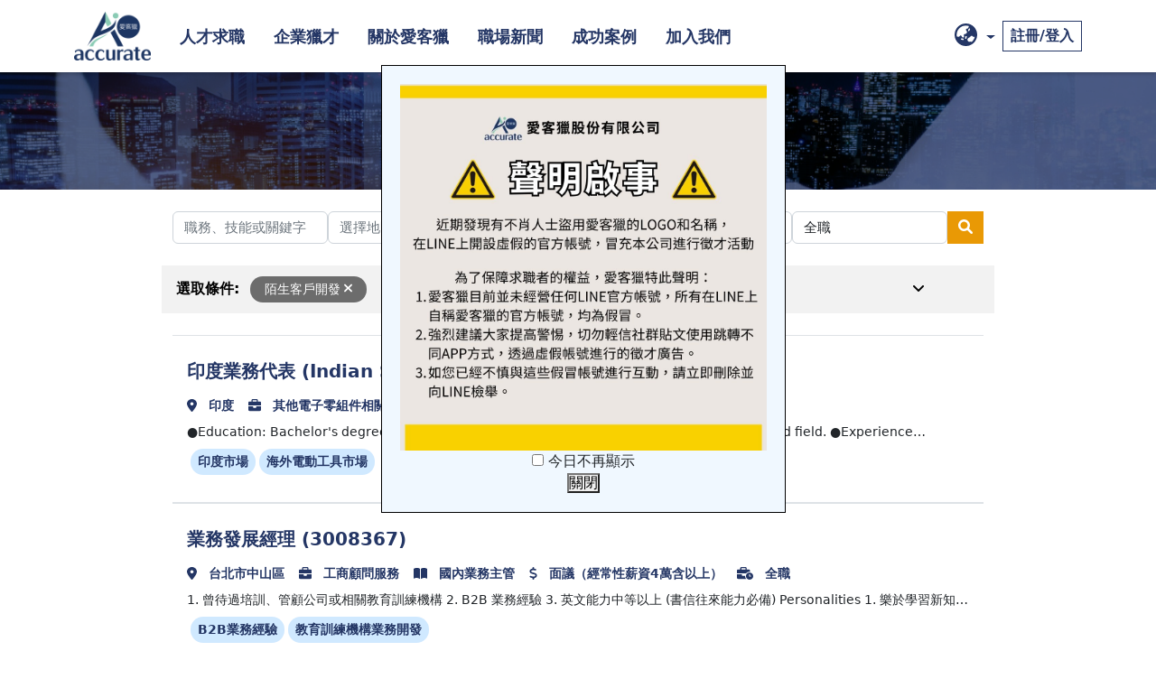

--- FILE ---
content_type: text/html; charset=utf-8
request_url: https://headhunt.com.tw/Pages/joblist.aspx?KeyName=%E9%99%8C%E7%94%9F%E5%AE%A2%E6%88%B6%E9%96%8B%E7%99%BC
body_size: 14933
content:


<!DOCTYPE html>

<html>
<head><meta http-equiv="Content-Type" content="text/html; charset=utf-8" /><meta charset="UTF-8" /><meta id="MetaTitle" name="title" content="獵頭工作｜找職缺，就上Accurate愛客獵" /><meta id="MetaDescription" name="Description" content="獵頭工作｜獵頭,陌生客戶開發width=device-width, initial-scale=1.0 ,職缺，就上Accurate愛客獵。我們可依照您想鎖定的工作地區、職務類別、行業類別為您推薦適合的獵頭工作。想在台中市找獵頭工作，Accurate愛客獵是您的第一選擇！" /><meta id="MetaKeywords" name="Keywords" content="陌生客戶開發" /><meta http-equiv="X-UA-Compatible" content="IE=edge" /><meta name="viewport" content="width=device-width, initial-scale=1.0" /><title>
	獵頭工作｜找職缺，就上Accurate愛客獵
</title><link rel="apple-touch-icon" sizes="180x180" href="../MP/img/apple-touch-icon.png" /><link rel="icon" type="image/png" sizes="32x32" href="../MP/img/favicon-32x32.png" /><link rel="icon" type="image/png" sizes="16x16" href="../MP/img/favicon-16x16.png" /><link rel="manifest" href="/site.webmanifest" /><link rel="mask-icon" href="../MP/img/safari-pinned-tab.svg" color="#5bbad5" /><meta name="msapplication-TileColor" content="#2b5797" /><meta name="theme-color" content="#ffffff" /><meta name="facebook-domain-verification" content="oxqnqrlzwu0352hu7o5bpuxm3ib9d7" /><link rel="stylesheet" href="../MP/css/bootstrap.min.css" /><link rel="stylesheet" href="../MP/css/FontAwesomeall.min.css" /><link rel="stylesheet" href="../MP/css/animate.min.css" /><link rel="stylesheet" href="../MP/css/all.css" /><link rel="stylesheet" href="../MP/css/aos.css" /><link rel="stylesheet" href="https://cdnjs.cloudflare.com/ajax/libs/slick-carousel/1.8.1/slick-theme.css" />
    <script src="js/jquery-3.6.0.min.js"></script>
    <script src="js/bootstrap.min.js"></script>
    <script src="js/FontAwesomeall.min.js"></script>
    <script src="js/typed.js"></script>
    <script src="js/slick.min.js"></script>
    <script src="js/wow.min.js"></script>
    <script src="js/aos.js"></script>
    <link href="/includesU/tcodeMenu/tCodeMenu.min.css?v=22092701" rel="stylesheet" />
    <script src="/includesU/tcodeMenu/tCodeMenu.min.js?v=22092701" async></script>
    <style>
        .slick-prev:before, .slick-next:before {
            font-family: "slick";
            font-size: 20px;
            line-height: 1;
            opacity: 1;
            color: #243665;
            -webkit-font-smoothing: antialiased;
            -moz-osx-font-smoothing: grayscale;
        }

        #popup {
                display: none;
                position: fixed;
                top: 10%;
                left: 33%;
                padding: 20px;
                background-color: aliceblue;
                border: 1px solid black;
                z-index: 9999;
                width:33%;
        }
        .ForPost {
            width: 100%;
        }

        @media screen and (max-width: 767px) {
            #popup {
                display: none;
                position: fixed;
                top: 10%;
                left: 0%;
                padding: 20px;
                background-color: aliceblue;
                border: 1px solid black;
                z-index: 9999;
                width:100%;
            }
            .ForPost {
                width: 100%;
            }
        }
    </style>
    
    <link rel="canonical" href="https://headhunt.com.tw/Pages/joblist.aspx?KeyName=%E9%99%8C%E7%94%9F%E5%AE%A2%E6%88%B6%E9%96%8B%E7%99%BC" id="canonical" />
    <link href="css/NewModal.css" rel="stylesheet" />
    <style type="text/css">
        .btn-check:active + .search-open, .btn-check:checked + .search-open, .search-open.active, .search-open.show, .search-open:active {
            border-color: none !important;
        }

        .multiline-ellipsis {
            display: -webkit-box;
            -webkit-box-orient: vertical;
            -webkit-line-clamp: 1;
            overflow: hidden;
        }
    </style>


    <!-- Google tag (gtag.js) -->
    <script async src="https://www.googletagmanager.com/gtag/js?id=G-1VRPST0CXD"></script>
    <script> window.dataLayer = window.dataLayer || []; function gtag() { dataLayer.push(arguments); } gtag('js', new Date()); gtag('config', 'G-1VRPST0CXD'); </script>

    <!-- Google Tag Manager -->
    <script>(function (w, d, s, l, i) {
            w[l] = w[l] || []; w[l].push({
                'gtm.start':
                    new Date().getTime(), event: 'gtm.js'
            }); var f = d.getElementsByTagName(s)[0],
                j = d.createElement(s), dl = l != 'dataLayer' ? '&l=' + l : ''; j.async = true; j.src =
                    'https://www.googletagmanager.com/gtm.js?id=' + i + dl; f.parentNode.insertBefore(j, f);
        })(window, document, 'script', 'dataLayer', 'GTM-THV4TJ9');</script>
    <!-- End Google Tag Manager -->

<meta property="og:type" content="website" /><meta property="og:locale" content="zh_TW" /><meta property="og:url" content="https://headhunt.com.tw/Pages/joblist.aspx?KeyName=%E9%99%8C%E7%94%9F%E5%AE%A2%E6%88%B6%E9%96%8B%E7%99%BC" /><meta property="og:image" content="https://headhunt.com.tw/images/1111_logo.png" /><meta property="og:site_name" content="Accurate愛客獵" /><meta property="og:title" content="獵頭工作｜找職缺，就上Accurate愛客獵" /><meta property="og:keywords" content="陌生客戶開發" /><meta property="og:description" content="獵頭工作｜獵頭,陌生客戶開發width=device-width, initial-scale=1.0 ,職缺，就上Accurate愛客獵。我們可依照您想鎖定的工作地區、職務類別、行業類別為您推薦適合的獵頭工作。想在台中市找獵頭工作，Accurate愛客獵是您的第一選擇！" /><meta name="twitter:title" content="獵頭工作｜找職缺，就上Accurate愛客獵" /><meta name="twitter:url" content="https://headhunt.com.tw/Pages/joblist.aspx?KeyName=%E9%99%8C%E7%94%9F%E5%AE%A2%E6%88%B6%E9%96%8B%E7%99%BC" /><meta name="twitter:image" content="https://headhunt.com.tw/images/1111_logo.png" /><meta name="twitter:keyword" content="陌生客戶開發" /><meta name="twitter:description" content="獵頭工作｜獵頭,陌生客戶開發width=device-width, initial-scale=1.0 ,職缺，就上Accurate愛客獵。我們可依照您想鎖定的工作地區、職務類別、行業類別為您推薦適合的獵頭工作。想在台中市找獵頭工作，Accurate愛客獵是您的第一選擇！" /><script type='application/ld+json'>{"@context" : "http://schema.org","@type" : "WebSite","@id" : "https://headhunt.com.tw/Pages/joblist.aspx?KeyName=%E9%99%8C%E7%94%9F%E5%AE%A2%E6%88%B6%E9%96%8B%E7%99%BC","url" : "https://headhunt.com.tw/Pages/Default.aspx","name" : "Accurate愛客獵","potentialAction": {"@type" : "SearchAction","target" : "https://headhunt.com.tw/Pages/joblist.aspx?KeyName={search_term_string}","query-input": "required name=search_term_string"}}</script><script type='application/ld+json'>{"@context" : "http://schema.org","@type" : "WebPage","name" : "獵頭工作｜找職缺，就上Accurate愛客獵","headline" : "獵頭工作｜找職缺，就上Accurate愛客獵","url" : "https://headhunt.com.tw/Pages/joblist.aspx?KeyName=%E9%99%8C%E7%94%9F%E5%AE%A2%E6%88%B6%E9%96%8B%E7%99%BC","mainEntityOfPage" : "https://headhunt.com.tw/Pages/joblist.aspx?KeyName=%E9%99%8C%E7%94%9F%E5%AE%A2%E6%88%B6%E9%96%8B%E7%99%BC","description" : "獵頭工作｜獵頭,陌生客戶開發width=device-width, initial-scale=1.0 ,職缺，就上Accurate愛客獵。我們可依照您想鎖定的工作地區、職務類別、行業類別為您推薦適合的獵頭工作。想在台中市找獵頭工作，Accurate愛客獵是您的第一選擇！","keywords" : ["陌生客戶開發"]}</script></head>
<body>
    <form method="post" action="./joblist.aspx?KeyName=%u964c%u751f%u5ba2%u6236%u958b%u767c" id="form1">
<div class="aspNetHidden">
<input type="hidden" name="__EVENTTARGET" id="__EVENTTARGET" value="" />
<input type="hidden" name="__EVENTARGUMENT" id="__EVENTARGUMENT" value="" />
<input type="hidden" name="__VIEWSTATE" id="__VIEWSTATE" value="/[base64]/[base64]/[base64]/lrqLmiLbplovnmbxkAiIPFgIfAAWoAueNtemgreW3peS9nO+9nOeNtemgrSzpmYznlJ/[base64]/lrqLmiLbplovnmbxkAicPFgIfAAWoAueNtemgreW3peS9nO+9nOeNtemgrSzpmYznlJ/[base64]/[base64]/[base64]/[base64]/[base64]" />
</div>

<script type="text/javascript">
//<![CDATA[
var theForm = document.forms['form1'];
if (!theForm) {
    theForm = document.form1;
}
function __doPostBack(eventTarget, eventArgument) {
    if (!theForm.onsubmit || (theForm.onsubmit() != false)) {
        theForm.__EVENTTARGET.value = eventTarget;
        theForm.__EVENTARGUMENT.value = eventArgument;
        theForm.submit();
    }
}
//]]>
</script>


<script src="/WebResource.axd?d=4eNVfhsfVkt0uAuaaDw4QPO8AsK0L3NF0t6QoI46POkaEPbz6OQLlZu9Uycn15-5KsfNC2JL3YTb5DMWCj4zs_4_Txw1&amp;t=637244442540316095" type="text/javascript"></script>


<script src="/ScriptResource.axd?d=5jeEOVtNWkSQh2YcR5OiUqQ5HgoAnn4HZ0NB614t4OxC2iJ6zX3Gm7MKrhURcU00gUGQxQCdVlTsdj_OTifvZ40XZA16leRqoasb5pG6X_Jrdh_CcQOa_0VWnBoDzfFIja1Zlw2&amp;t=f2cd5c5" type="text/javascript"></script>
<script src="/ScriptResource.axd?d=YUiSRiPJ7zIJEan2YNmFYxLH4vtvFVs0RqZZOT-cZHQngzYUHqpHZACgQOqLLEEQZMTPxL1MlJ3EYLPDEv6E0XhNafArQbQyjgzEGs14lYioZaXl9HtDvLFCNeBLjlPDl1Di_g2&amp;t=f2cd5c5" type="text/javascript"></script>
<div class="aspNetHidden">

	<input type="hidden" name="__VIEWSTATEGENERATOR" id="__VIEWSTATEGENERATOR" value="225572F7" />
	<input type="hidden" name="__EVENTVALIDATION" id="__EVENTVALIDATION" value="/wEdAA2NqFsSzfAnRG5xRq5pnVTT9i7Il5GK8SZDdzgvSdcdKq1kxNjRsNZkNs+DmTMURJtG67sKIfZaKm6ok5v4J54o1TIa7kr5S5k1FFO2GsONnGh1arKXYx14llvvfuOHMf2VumNU5TTburiVzOKDFYG6fK3dOjgGtqIluTX47bMzzS78vS3NHi7MUyhxNudJksZ+/7hpLNsxuOPqSxekui3sPSERxwkKAA7Cx8Exj+1OdFMayt1ZHiuCJc6yDYi+hL6OTFulzGhY80/Z1HbCJJ6LCnZSFloCe0MRDKxxqrr6S0xtJk4=" />
</div>
        <script type="text/javascript">
//<![CDATA[
Sys.WebForms.PageRequestManager._initialize('ctl00$ScriptManager1', 'form1', [], [], [], 90, 'ctl00');
//]]>
</script>

        <div id="popup" style="text-align:center;width:35% ">


            
            <img class="ForPost" src="../pages/img/post.jpg" />
            
            <br>
            <label>
                <input type="checkbox" id="dontShowToday"> 今日不再顯示
            </label>
            <br>
            <button onclick="dismissPopup()">關閉</button>
        </div>
        <script type="text/javascript">

            

            function showPopup() {
                var lastShownTime = localStorage.getItem('popupLastShownTime');
                var dontshow = localStorage.getItem('popupdontshow');
                var now = Date.now();
                if (!lastShownTime) //第一次一定顯示
                {
                    document.getElementById('popup').style.display = 'block';
                    localStorage.setItem('popupLastShownTime', now);
                }
                else if ((now - lastShownTime > 20000) && (!dontshow))  // 檢查上次顯示提示窗的時間超過10分鐘（600,000毫秒）且未勾選不顯示時=>
                {
                    document.getElementById('popup').style.display = 'block';
                    localStorage.setItem('popupLastShownTime', now);
                }
                else if (now - lastShownTime > 86400000)    //一天過後清除勾選不顯示
                {
                    localStorage.removeItem('popupdontshow');
                }
                else
                    document.getElementById('popup').style.display = 'none';
            }

            function dismissPopup() {
                if (document.getElementById('dontShowToday').checked) {
                    var now = Date.now();
                    localStorage.setItem('popupdontshow', now);   //給資料使其不顯示
                }
                document.getElementById('popup').style.display = 'none';
            }

            window.onload = showPopup;
        </script>
        <!-- Back to top button -->
        <a class="text-decoration-none" id="button">
            <i class="fa-solid fa-chevron-up text-white"></i>
        </a>
        <!-- nav bar start -->
        <nav class="navbar navbar-expand-lg">
            <div class="container">
                <a class="navbar-brand" href="index.aspx">
                    <img src="../images/logo.png" alt="" style="width: 85px; height: 54px;">
                </a>
                <button class="navbar-toggler" type="button" data-bs-toggle="collapse" data-bs-target="#navbarText" aria-controls="navbarText" aria-expanded="false" aria-label="Toggle navigation">
                    <span class="navbar-toggler-icon"></span>
                </button>
                <div class="collapse navbar-collapse" id="navbarText">
                    <ul class="navbar-nav me-auto mb-2 mb-lg-0 material">
                        <li class="nav-item mx-2">
                            <a class="nav-link " href="jobseekers.aspx">人才求職</a>
                        </li>
                        <li class="nav-item mx-2">
                            <a class="nav-link" href="Enterprisehunter.aspx">企業獵才</a>
                        </li>
                        <li class="nav-item mx-2">
                            <a class="nav-link" href="AboutUs.html">關於愛客獵</a>
                        </li>
                        <li class="nav-item mx-2">
                            <a class="nav-link" href="WorkplaceNews.aspx">職場新聞</a>
                        </li>
                        <li class="nav-item mx-2">
                            <a class="nav-link" href="SuccessCase.aspx">成功案例</a>
                        </li>
                        <li class="nav-item mx-2">
                            <a class="nav-link" href="JoinUs.aspx">加入我們</a>
                        </li>
                    </ul>
                    <div>
                        <ul class="navbar-nav me-auto my-2 my-lg-0 navbar-nav-scroll mx-auto">
                            <li class="nav-item dropdown dropdown-len">
                                <a class="nav-link dropdown-toggle" href="#" role="button" data-bs-toggle="dropdown" aria-expanded="false" style="font-size: 1rem;">
                                    <i class="fa-solid fa-earth-asia"></i>
                                </a>
                                <ul class="dropdown-menu dropdown-menu-len">
                                    <li><a class="dropdown-item fw-bold main-color" href="Index.aspx">中文</a></li>
                                    <li><a class="dropdown-item fw-bold main-color" href="indexen.aspx">English</a></li>

                                </ul>
                            </li>
                        </ul>
                    </div>
                    <div id="nLogin" class="LoginSignIn text-center fw-bold bg-white"><a class="main-color text-decoration-none" href="Login.aspx">註冊/登入</a></div>
                    
                    
                </div>
            </div>
        </nav>
        <!-- nav bar end -->
        <!-- Back to top button -->
        <div>
            
    <!-- Hero Img and Search Section Start-->
    <div class="InnerHeader JobInnerHeader" style="height: 18vh;">
        <h1 class="fw-bold text-center m-0">
            <!-- <p class="mb-0 text-white px-3 py-3 d-inline-block JobInnerTitle">職務列表</p> -->
        </h1>
    </div>
    <!-- Hero Img and Search Section End-->

    <!-- search section start -->
    <section class="searchSection JobListSearch mt-4">
        <div class="container">
            <div class="search">
                <button class="btn search-open border-0">
                    <i class="fa-solid fa-magnifying-glass search-icon" aria-hidden="true"></i>
                    <i class="fa-solid fa-xmark search-icon search-icon" aria-hidden="true"></i>
                </button>

            </div>
            <div class="gap-2 d-sm-flex justify-content-sm-center searchForm">
                <input name="ctl00$ContentPlaceHolder1$KeyNameForjoblist" type="text" maxlength="20" id="ContentPlaceHolder1_KeyNameForjoblist" data-toggle="modal" data-target="#myKeyName" class="form-control  jobList-form-control" placeholder="職務、技能或關鍵字" />
                <!-- 請選擇地區 -->
                <!-- 地區 Button trigger modal -->
                
                
                <input name="ctl00$ContentPlaceHolder1$c0Cht" type="text" id="c0Cht" class="form-control jobList-form-control text-start text-decoration-none" onclick="open1111Menu(&#39;c0&#39;, &#39;city_&#39;,&#39;10&#39;,&#39;&#39;,&#39;5&#39;,&#39;jsBindData(this,\&#39;_job_c0\&#39;)&#39;,&#39;&#39;,&#39;&#39;);" placeholder="選擇地區" />
                <input type="hidden" name="ctl00$ContentPlaceHolder1$c0" id="c0" />

                <!-- 請選擇行業類 -->
                <!-- 行業類 Button trigger modal -->
                
                
                <input name="ctl00$ContentPlaceHolder1$t0Cht" type="text" id="t0Cht" class="form-control jobList-form-control text-start text-decoration-none" onclick="open1111Menu(&#39;t0&#39;, &#39;trade_&#39;,&#39;10&#39;,&#39;&#39;,&#39;&#39;,&#39;jsBindData(this,\&#39;_job_t0\&#39;)&#39;,&#39;&#39;,&#39;&#39;);" placeholder="選擇行業類別" />
                <input type="hidden" name="ctl00$ContentPlaceHolder1$t0" id="t0" />

                <!-- 請選擇職務 -->
                <!-- 職務 Button trigger modal -->
                
                
                <input name="ctl00$ContentPlaceHolder1$d0Cht" type="text" id="d0Cht" class="form-control jobList-form-control text-start text-decoration-none" onclick="open1111Menu(&#39;d0&#39;, &#39;duty_NM&#39;,&#39;10&#39;,&#39;&#39;,&#39;&#39;,&#39;jsBindData(this,\&#39;_job_d0\&#39;)&#39;,&#39;&#39;,&#39;&#39;);" placeholder="選擇職務類別" />
                <input type="hidden" name="ctl00$ContentPlaceHolder1$d0" id="d0" />

                <!-- 請選擇職務性質 -->
                <select name="ctl00$ContentPlaceHolder1$e0" id="ContentPlaceHolder1_e0" class="form-control jobList-form-control">
	<option value="001">全職</option>
	<option value="002">兼職</option>
	<option value="003">工讀</option>
	<option value="008">接案</option>

</select>

                <a id="ContentPlaceHolder1_btnSearch" class="btn search-button gap-3 border-0" href="javascript:__doPostBack(&#39;ctl00$ContentPlaceHolder1$btnSearch&#39;,&#39;&#39;)"><i class='fa-solid fa-magnifying-glass'></i></a>
            </div>

        </div>
    </section>
    <!-- search section End -->
    <!-- 已選條件 start -->
    <section class="filter mt-4">
        <div class="container p-2">
            <div class="tagSection d-flex flex-wrap align-items-center justify-content-between px-2">
                <span class="fw-bold col-lg-1">選取條件:</span>
                <div class="d-flex col-lg-10 flex-column">
                    <div class="d-flex flex-wrap">
                        <div class='tag my-1 py-1 px-3 mx-2 rounded-pill'>陌生客戶開發<button type='button' class='deleteCrossIcon border-0 bg-transparent ms-1' aria-label='Close'><i class='fa-solid fa-xmark text-white'></i></button></div>
                    </div>
                    <div class="secondColumn">
                        
                    </div>
                </div>
                <div class="arrow col-lg-1">
                    <a href="#">
                        <i class="fa-solid fa-angle-down text-black"></i>
                    </a>
                </div>
            </div>
        </div>
    </section>
    <!-- 已選條件 End -->
    <!-- job list start -->
    <br />
    
            <section class="JobList">
                <div class="container">
                    <div class="JobListitems border border-start-0 border-end-0 p-3 fw-bold">
                        <h5 class="fw-bold">
                            <a href='job-description.aspx?id=3008154'>
                                <h5 class="ListTile fw-bold">印度業務代表 (Indian Sale Represent) (3008154)</h5>
                            </a></h5>
                        <div class="iconJD d-flex flex-wrap py-2">
                            <div class="me-3">
                                <i class="fa-solid fa-location-dot me-2"></i>
                                印度
                            </div>
                            <div class="me-3">
                                <i class="fa-solid fa-briefcase me-2"></i>
                                其他電子零組件相關
                            </div>
                            <div class="me-3">
                                <i class="fa-solid fa-book-open me-2"></i>
                                國外業務人員
                            </div>
                            <div class="me-3">
                                <i class="fa-solid fa-dollar-sign me-2"></i>

                                面議（經常性薪資4萬含以上）

                            </div>
                            <div class="me-3">

                                <i class="fa-solid fa-business-time me-2"></i>
                                全職
                            </div>

                        </div>
                        <p class="SimpleJD m-0 multiline-ellipsis">
                            ●Education: Bachelor's degree in Mechanical Engineering, Electrical Engineering, or a related field.
●Experience required: 3+ year sales working experience in Power Tool industry.
●Language Requirement: Fluent in English
●Traits: Excellent interpersonal and communication skills. Willingness to travel as needed.

                        </p>
                        <div class='hashtag d-inline-block px-2 py-1 rounded-pill my-2'><a href='joblist.aspx?KeyName=印度市場' class='text-decoration-none'>印度市場</a></div><div class='hashtag d-inline-block px-2 py-1 rounded-pill my-2'><a href='joblist.aspx?KeyName=海外電動工具市場' class='text-decoration-none'>海外電動工具市場</a></div>
                    </div>
                </div>
            </section>
        
            <section class="JobList">
                <div class="container">
                    <div class="JobListitems border border-start-0 border-end-0 p-3 fw-bold">
                        <h5 class="fw-bold">
                            <a href='job-description.aspx?id=3008367'>
                                <h5 class="ListTile fw-bold">業務發展經理 (3008367)</h5>
                            </a></h5>
                        <div class="iconJD d-flex flex-wrap py-2">
                            <div class="me-3">
                                <i class="fa-solid fa-location-dot me-2"></i>
                                台北市中山區
                            </div>
                            <div class="me-3">
                                <i class="fa-solid fa-briefcase me-2"></i>
                                工商顧問服務
                            </div>
                            <div class="me-3">
                                <i class="fa-solid fa-book-open me-2"></i>
                                國內業務主管
                            </div>
                            <div class="me-3">
                                <i class="fa-solid fa-dollar-sign me-2"></i>

                                面議（經常性薪資4萬含以上）

                            </div>
                            <div class="me-3">

                                <i class="fa-solid fa-business-time me-2"></i>
                                全職
                            </div>

                        </div>
                        <p class="SimpleJD m-0 multiline-ellipsis">
                            1. 曾待過培訓、管顧公司或相關教育訓練機構
2. B2B 業務經驗
3. 英文能力中等以上 (書信往來能力必備)
Personalities
1. 樂於學習新知與分享，並與人互動溝通
2. 可接受快速工作步調，應變力強且抗壓性高
3. 主動積極、可獨立作業自主性高
4. 擅長新客戶開發、 經營客戶關係、 講師資源開發、熱愛銷售工作
5. 充滿學習與分享激情

                        </p>
                        <div class='hashtag d-inline-block px-2 py-1 rounded-pill my-2'><a href='joblist.aspx?KeyName=B2B業務經驗' class='text-decoration-none'>B2B業務經驗</a></div><div class='hashtag d-inline-block px-2 py-1 rounded-pill my-2'><a href='joblist.aspx?KeyName=教育訓練機構業務開發' class='text-decoration-none'>教育訓練機構業務開發</a></div>
                    </div>
                </div>
            </section>
        
    <!-- job list end -->
    <!-- pagination start -->
    
    <section class="mt-4">
        <nav aria-label="Page navigation example">
            <ul class="pagination justify-content-center">
                <li class="page-item">
                    
                </li>
                <li class="page-item">
                    
                </li>
                <li class="page-item">
                    
                </li>
                <li class="page-item">
                    
                </li>
                <li class="page-item">
                    
                </li>
                <li class="page-item">
                    
                </li>
                <li class="next">
                    
                </li>
            </ul>
            <div style="text-align: center;">
                
                
                
                
            </div>
            <div style="text-align: center;">
                目前在 第1頁 | 共1頁/2筆
            </div>
        </nav>
    </section>
    <!-- pagination end -->
    <script>
        new WOW().init();
    </script>

        </div>
        <!-- footer Start -->
        <div class="container-fluid footer-container mt-4">
            <footer class="row row-cols-1 row-cols-sm-2 row-cols-md-5 p-4">

                <div class="col-lg-3 col-md-12 mb-3">
                    <a
                        href="index.aspx"
                        class="d-flex align-items-center mb-3 link-dark text-decoration-none">
                        <img src="img/small-Logo.png" alt="" />
                    </a>
                    <p class="text-muted fw-bold">
                        求職求才信箱 : accuratehr@headhunt.com.tw
                    </p>
                    <p class="text-muted fw-bold">諮詢專線 : 02-2767-1111</p>
                    <div class="socialmediaGroup">
                        <a href="" class="p-1">
                            <img src="img/LinkedIn.png" alt="" /></a>
                        <a href="" class="p-1">
                            <img src="img/Facebook.png" alt="" /></a>
                        <a href="" class="p-1">
                            <img src="img/Instagram.png" alt="" /></a>
                        <a href="" class="p-1">
                            <img src="img/youtube.png" alt="" /></a>
                    </div>
                </div>

                <div class="col-lg-9 col-md-12 row footerMenu">
                    <div class="col-lg-3 col-md-6 mb-3 text-center">
                        <h5 class="fw-bold">關於Accurate愛客獵</h5>
                        <ul class="nav flex-column">
                            <li class="nav-item mb-2 fw-bold">
                                <a href="#" class="nav-link p-0 text-muted">投遞履歷</a>
                            </li>
                            <li class="nav-item mb-2 fw-bold">
                                <a href="#" class="nav-link p-0 text-muted">委託獵才</a>
                            </li>
                            <li class="nav-item mb-2 fw-bold">
                                <a href="#" class="nav-link p-0 text-muted">聯絡我們</a>
                            </li>
                            <li class="nav-item mb-2 fw-bold">
                                <a href="#" class="nav-link p-0 text-muted">求職安全守則</a>
                            </li>
                            <li class="nav-item mb-2 fw-bold">
                                <a href="#" class="nav-link p-0 text-muted">網站地圖</a>
                            </li>
                        </ul>
                    </div>

                    <div class="col-lg-3 col-md-6 mb-3 text-center">
                        <h5 class="fw-bold">高階主管職缺</h5>
                        <ul class="nav flex-column">
                            <li class="nav-item mb-2 fw-bold">
                                <a href="joblist.aspx?KeyName=&area=&CodeTrade=&CodeDutyNM=100201" class="nav-link p-0 text-muted">人資主管</a>
                            </li>
                            <li class="nav-item mb-2 fw-bold">
                                <a href="joblist.aspx?KeyName=&area=&CodeTrade=&CodeDutyNM=160202" class="nav-link p-0 text-muted">生產主管</a>
                            </li>
                            <li class="nav-item mb-2 fw-bold">
                                <a href="joblist.aspx?KeyName=&area=&CodeTrade=&CodeDutyNM=110201" class="nav-link p-0 text-muted">財會主管</a>
                            </li>
                            <li class="nav-item mb-2 fw-bold">
                                <a href="joblist.aspx?KeyName=&area=&CodeTrade=&CodeDutyNM=180101" class="nav-link p-0 text-muted">採購主管</a>
                            </li>
                            <li class="nav-item mb-2 fw-bold">
                                <a href="joblist.aspx?KeyName=&area=&CodeTrade=&CodeDutyNM=150210" class="nav-link p-0 text-muted">研發主管</a>
                            </li>
                        </ul>
                    </div>

                    <div class="col-lg-3 col-md-6 mb-3 text-center">
                        <h5 class="fw-bold">熱門工作</h5>
                        <ul class="nav flex-column">
                            <li class="nav-item mb-2 fw-bold">
                                <a href="joblist.aspx?KeyName=&area=&CodeTrade=&CodeDutyNM=140200,140800" class="nav-link p-0 text-muted">軟體工程師</a>
                            </li>
                            <li class="nav-item mb-2 fw-bold">
                                <a href="joblist.aspx?KeyName=&area=&CodeTrade=&CodeDutyNM=140100" class="nav-link p-0 text-muted">硬體工程師</a>
                            </li>
                            <li class="nav-item mb-2 fw-bold">
                                <a href="joblist.aspx?KeyName=&area=&CodeTrade=&CodeDutyNM=120101,120201,120203,120202,120204,120205" class="nav-link p-0 text-muted">業務主管</a>
                            </li>
                            <li class="nav-item mb-2 fw-bold">
                                <a href="joblist.aspx?KeyName=&area=&CodeTrade=&CodeDutyNM=130101" class="nav-link p-0 text-muted">行銷企劃主管</a>
                            </li>
                        </ul>
                    </div>

                    <div class="col-lg-3 col-md-6 mb-3 text-center">
                        <h5 class="fw-bold">其他服務</h5>
                        <ul class="nav flex-column">
                            <li class="nav-item mb-2 fw-bold">
                                <a href="#" class="nav-link p-0 text-muted">幸福企業</a>
                            </li>
                            <li class="nav-item mb-2 fw-bold">
                                <a href="#" class="nav-link p-0 text-muted">薪資公秤</a>
                            </li>
                            <li class="nav-item mb-2 fw-bold">
                                <a href="#" class="nav-link p-0 text-muted">產業新聞</a>
                            </li>
                            <li class="nav-item mb-2 fw-bold">
                                <a href="#" class="nav-link p-0 text-muted">主管課程</a>
                            </li>
                            
                        </ul>
                    </div>
                </div>
            </footer>
        </div>
        <div class="container-fluid footer-container brand-color text-center" style="font-size:15px;">
            Accurate愛客獵 版權所有 © Accurate Global Co., Ltd. All Rights Reserved.<br />北市就服字 第0389號 <a href="PDF/私立就業服務機構許可證.pdf" target="_blank" style="color:white;text-decoration: none;">私立就業服務機構許可證</a> | <a href="PDF/收費項目及金額明細表.pdf" target="_blank" style="color:white;text-decoration: none;">收費項目及金額明細表</a> | <a href="PDF/就業服務專業人員證書.jpg" target="_blank" style="color:white;text-decoration: none;">就業服務專業人員證書</a>
        </div>
        <!-- footer End -->
        <script src="js/all.js"></script>
    </form>

    <!-- 人數統計 -->
    <script type="text/javascript">
        $(window).on('load', function () {
            insert();
            var lan = ReadCookie("lg");
            $("input[name='search']").height(18);
            $(".gsc-search-button > input").removeClass("gsc-search-button-v2");
            if (lan == "CN") {
                $(".gsc-search-box input[type='image']").attr("src", "../images/search-01.png");
            }
            else {
                $(".gsc-search-box input[type='image']").attr("src", "../images/search.png");
            }

            $(".gsc-control-cse").removeClass("gsc-control-cse").css("font-size", "18px");

            $(".gsc-input").css("padding-right", "0px");
            $(".gsc-selected-option").width(45);
            $(".gsc-search-button").removeClass("gsc-search-button").css("background-image", "none");

            var Sys = {};
            var ua = navigator.userAgent.toLowerCase();
            var s;
            (s = ua.match(/rv:([\d.]+)\) like gecko/)) ? Sys.ie = s[1] : //IE11
                (s = ua.match(/msie ([\d.]+)/)) ? Sys.ie = s[1] :
                    (s = ua.match(/firefox\/([\d.]+)/)) ? Sys.firefox = s[1] :
                        (s = ua.match(/chrome\/([\d.]+)/)) ? Sys.chrome = s[1] :
                            (s = ua.match(/opera.([\d.]+)/)) ? Sys.opera = s[1] :
                                (s = ua.match(/version\/([\d.]+).*safari/)) ? Sys.safari = s[1] : 0;
            //以下進行測試
            if (Sys.ie) {
                console.log('IE: ' + Sys.ie);
            }
        });

        function readCookie(name) {
            var nameEQ = name + "=";
            var ca = document.cookie.split(';');
            for (var i = 0; i < ca.length; i++) {
                var c = ca[i];
                while (c.charAt(0) == ' ') c = c.substring(1, c.length);
                if (c.indexOf(nameEQ) == 0) return c.substring(nameEQ.length, c.length);
            }
            return null;
        }

        function insert() {
            var strURL = '../Pages/LoginLog.ashx';
            var IP = '18.219.126.175';
            var now = new Date();
            var DT1 = new Date(now.format("yyyy-MM-dd"));
            var lastPage = document.referrer;
            var ResumeID = readCookie("ResumeID");
            if (ResumeID == null)
                ResumeID = "";
            var v = detectBrowser();
            var s = 'wdqbn3gnvuepzxymjkqmvqlw';

            $.ajax({
                type: 'POST',
                url: strURL,
                dataType: 'text',
                data: 'loginid=' + ResumeID + "&IP=" + IP + "&Width=" + document.body.offsetWidth + "&Browse=" + v + "&URL=" + location.pathname + "&sessionid=" + s + "&lastPage=" + lastPage,
                success: function (oXml) {
                },
                error: function (xhr, ajaxOptions, thrownError) {
                    alert(xhr.status);
                    alert(thrownError);
                }
            });
        }

        function detectBrowser() {
            var Sys = {};
            var ua = navigator.userAgent.toLowerCase();
            var s;
            (s = ua.match(/rv:([\d.]+)\) like gecko/)) ? Sys.ie = s[1] :
                (s = ua.match(/msie ([\d.]+)/)) ? Sys.ie = s[1] :
                    (s = ua.match(/firefox\/([\d.]+)/)) ? Sys.firefox = s[1] :
                        (s = ua.match(/chrome\/([\d.]+)/)) ? Sys.chrome = s[1] :
                            (s = ua.match(/opera.([\d.]+)/)) ? Sys.opera = s[1] :
                                (s = ua.match(/version\/([\d.]+).*safari/)) ? Sys.safari = s[1] : 0;

            if (Sys.ie) return 'IE: ' + Sys.ie;
            if (Sys.firefox) return 'Firefox: ' + Sys.firefox;
            if (Sys.chrome) return 'Chrome: ' + Sys.chrome;
            if (Sys.opera) return 'Opera: ' + Sys.opera;
            if (Sys.safari) return 'Safari: ' + Sys.safari;
        }
    </script>
    <!-- 人數統計 End -->

    <!-- Google Tag Manager (noscript) -->
    <noscript>
        <iframe src="https://www.googletagmanager.com/ns.html?id=GTM-THV4TJ9"
            height="0" width="0" style="display: none; visibility: hidden"></iframe>
    </noscript>
    <!-- End Google Tag Manager (noscript) -->

</body>
</html>


--- FILE ---
content_type: text/css
request_url: https://headhunt.com.tw/MP/css/all.css
body_size: 15180
content:
@charset "UTF-8";

::-moz-selection {
    background: #243665;
    color: #fff;
}

::selection {
    background: #243665;
    color: #fff;
}

@font-face {
    font-family: “Roboto-Regular”;
    src: url(../fontface/Roboto-Regular.ttf);
}

@font-face {
    font-family: “Roboto-Bold”;
    src: url(../fontface/Roboto-Bold.ttf);
}

@font-face {
    font-family: “NotoSans-Regular”;
    src: url(../fontface/NotoSansTC-Regular.otf);
}

@font-face {
    font-family: “NotoSans-Bold”;
    src: url(../fontface/NotoSansTC-Bold.otf);
}
/*! normalize.css v8.0.1 | MIT License | github.com/necolas/normalize.css */
/* Document
   ========================================================================== */
/**
 * 1. Correct the line height in all browsers.
 * 2. Prevent adjustments of font size after orientation changes in iOS.
 */
html {
    line-height: 1.15; /* 1 */
    -webkit-text-size-adjust: 100%; /* 2 */
}

/* Sections
   ========================================================================== */
/**
 * Remove the margin in all browsers.
 */
* {
    margin: 0;
    padding: 0;
    box-sizing: border-box;
}

body {
    margin: 0;
}

/**
 * Render the `main` element consistently in IE.
 */
main {
    display: block;
}

/**
 * Correct the font size and margin on `h1` elements within `section` and
 * `article` contexts in Chrome, Firefox, and Safari.
 */
h1 {
    font-size: 2em;
    margin: 0.67em 0;
}

/* Grouping content
   ========================================================================== */
/**
 * 1. Add the correct box sizing in Firefox.
 * 2. Show the overflow in Edge and IE.
 */
hr {
    box-sizing: content-box; /* 1 */
    height: 0; /* 1 */
    overflow: visible; /* 2 */
}

/**
 * 1. Correct the inheritance and scaling of font size in all browsers.
 * 2. Correct the odd `em` font sizing in all browsers.
 */
pre {
    font-family: monospace, monospace; /* 1 */
    font-size: 1em; /* 2 */
}

/* Text-level semantics
   ========================================================================== */
/**
 * Remove the gray background on active links in IE 10.
 */
a {
    background-color: transparent;
}

/**
 * 1. Remove the bottom border in Chrome 57-
 * 2. Add the correct text decoration in Chrome, Edge, IE, Opera, and Safari.
 */
abbr[title] {
    border-bottom: none; /* 1 */
    text-decoration: underline; /* 2 */
    -webkit-text-decoration: underline dotted;
    text-decoration: underline dotted; /* 2 */
}

/**
 * Add the correct font weight in Chrome, Edge, and Safari.
 */
b,
strong {
    font-weight: bolder;
}

/**
 * 1. Correct the inheritance and scaling of font size in all browsers.
 * 2. Correct the odd `em` font sizing in all browsers.
 */
code,
kbd,
samp {
    font-family: monospace, monospace; /* 1 */
    font-size: 1em; /* 2 */
}

/**
 * Add the correct font size in all browsers.
 */
small {
    font-size: 80%;
}

/**
 * Prevent `sub` and `sup` elements from affecting the line height in
 * all browsers.
 */
sub,
sup {
    font-size: 75%;
    line-height: 0;
    position: relative;
    vertical-align: baseline;
}

sub {
    bottom: -0.25em;
}

sup {
    top: -0.5em;
}

/* Embedded content
   ========================================================================== */
/**
 * Remove the border on images inside links in IE 10.
 */
img {
    border-style: none;
}

/* Forms
   ========================================================================== */
/**
 * 1. Change the font styles in all browsers.
 * 2. Remove the margin in Firefox and Safari.
 */
button,
input,
optgroup,
select,
textarea {
    font-family: inherit; /* 1 */
    font-size: 100%; /* 1 */
    line-height: 1.15; /* 1 */
    margin: 0; /* 2 */
}

/**
 * Show the overflow in IE.
 * 1. Show the overflow in Edge.
 */
button,
input { /* 1 */
    overflow: visible;
}

/**
 * Remove the inheritance of text transform in Edge, Firefox, and IE.
 * 1. Remove the inheritance of text transform in Firefox.
 */
button,
select { /* 1 */
    text-transform: none;
}

/**
 * Correct the inability to style clickable types in iOS and Safari.
 */
button,
[type=button],
[type=reset],
[type=submit] {
    -webkit-appearance: button;
}

    /**
 * Remove the inner border and padding in Firefox.
 */
    button::-moz-focus-inner,
    [type=button]::-moz-focus-inner,
    [type=reset]::-moz-focus-inner,
    [type=submit]::-moz-focus-inner {
        border-style: none;
        padding: 0;
    }

    /**
 * Restore the focus styles unset by the previous rule.
 */
    button:-moz-focusring,
    [type=button]:-moz-focusring,
    [type=reset]:-moz-focusring,
    [type=submit]:-moz-focusring {
        outline: 1px dotted ButtonText;
    }

/**
 * Correct the padding in Firefox.
 */
fieldset {
    padding: 0.35em 0.75em 0.625em;
}

/**
 * 1. Correct the text wrapping in Edge and IE.
 * 2. Correct the color inheritance from `fieldset` elements in IE.
 * 3. Remove the padding so developers are not caught out when they zero out
 *    `fieldset` elements in all browsers.
 */
legend {
    box-sizing: border-box; /* 1 */
    color: inherit; /* 2 */
    display: table; /* 1 */
    max-width: 100%; /* 1 */
    padding: 0; /* 3 */
    white-space: normal; /* 1 */
}

/**
 * Add the correct vertical alignment in Chrome, Firefox, and Opera.
 */
progress {
    vertical-align: baseline;
}

/**
 * Remove the default vertical scrollbar in IE 10+.
 */
textarea {
    overflow: auto;
}

/**
 * 1. Add the correct box sizing in IE 10.
 * 2. Remove the padding in IE 10.
 */
[type=checkbox],
[type=radio] {
    box-sizing: border-box; /* 1 */
    padding: 0; /* 2 */
}

/**
 * Correct the cursor style of increment and decrement buttons in Chrome.
 */
[type=number]::-webkit-inner-spin-button,
[type=number]::-webkit-outer-spin-button {
    height: auto;
}

/**
 * 1. Correct the odd appearance in Chrome and Safari.
 * 2. Correct the outline style in Safari.
 */
[type=search] {
    -webkit-appearance: textfield; /* 1 */
    outline-offset: -2px; /* 2 */
}

    /**
 * Remove the inner padding in Chrome and Safari on macOS.
 */
    [type=search]::-webkit-search-decoration {
        -webkit-appearance: none;
    }

/**
 * 1. Correct the inability to style clickable types in iOS and Safari.
 * 2. Change font properties to `inherit` in Safari.
 */
::-webkit-file-upload-button {
    -webkit-appearance: button; /* 1 */
    font: inherit; /* 2 */
}

/* Interactive
   ========================================================================== */
/*
 * Add the correct display in Edge, IE 10+, and Firefox.
 */
details {
    display: block;
}

/*
 * Add the correct display in all browsers.
 */
summary {
    display: list-item;
}

/* Misc
   ========================================================================== */
/**
 * Add the correct display in IE 10+.
 */
template {
    display: none;
}

/**
 * Add the correct display in IE 10.
 */
[hidden] {
    display: none;
}

.navbar {
    background: white;
    box-shadow: 0px 2px 4px rgba(0, 0, 0, 0.2);
}

@media (max-width: 1024px) {
    .navbar .container {
        width: 100%;
    }
}

.navbar .nav-link {
    color: #243665;
    font-size: 1.15rem;
    font-weight: bold;
}

.navbar .EnglishNav-link {
    font-size: 1rem;
}

.navbar .fa-earth-asia {
    font-size: 1.56rem;
    color: #243665;
}

.navbar .LoginSignIn {
    border: solid 1px #243665;
    color: #243665;
    padding: 0.25rem 0.5rem;
    font-weight: bold;
    transition: all 2s ease;
}

    .navbar .LoginSignIn:hover a {
        color: #243665;
        text-decoration: underline !important;
    }

@media (max-width: 768px) {
    .navbar .dropdown-menu, .navbar .dropdown-menu-len {
        text-align: center;
        border: 0;
    }
}

.navbar-nav {
    align-items: center;
}

    .navbar-nav > .nav-item {
        position: relative;
        text-align: center;
        transition-duration: 0.25s;
    }

@media (max-width: 768px) {
    .navbar-nav > .nav-item {
        width: 25%;
    }
}

@media (max-width: 414px) {
    .navbar-nav > .nav-item {
        width: 40%;
    }
}

.navbar-nav > .nav-item::after {
    background-color: #333;
    bottom: 0;
    height: 4px;
    left: 0;
    position: absolute;
    transition-duration: 0.25s;
    width: 100%;
}

.navbar-nav > .nav-item > .nav-link {
    cursor: pointer;
    display: inline-block;
    /* padding: 15px; */
}

.navbar-nav.material > .nav-item:hover::after,
.navbar-nav.material > .nav-item.active::after {
    transform: scaleX(1);
}

.navbar-nav.material > .nav-item::after {
    content: "";
    transform: scaleX(0);
    transform-origin: center;
}

@media (max-width: 414px) {
    .JoinUsNavTitle {
        display: none;
    }
}

@media (max-width: 768px) {
    .navbar > .JoinUscontainer {
        justify-content: end;
    }
}

.main-color {
    color: #243665;
}

.bg-gray {
    background: #F8F8F8;
}

.search-button {
    background: #E99905;
    color: #fff;
}

    .search-button:hover {
        background: #fab027;
        color: #fff;
    }

html {
    height: 100%;
}

.tagSection {
    color: #000;
}

    .tagSection .tag {
        background: #0270CE;
        background: #6c6c6c;
        color: #fff;
        font-size: 0.875rem;
    }

        .tagSection .tag a {
            background: #6c6c6c;
            color: #fff;
            text-decoration: none;
            font-size: 0.875rem;
        }

ul {
    list-style-type: none;
}

.hashtag {
    font-size: 0.875rem;
    color: #0270CE;
    background: #d0e9ff;
    margin-left: 0.25rem;
}

    .hashtag a {
        color: #0270CE;
    }

        .hashtag a:hover {
            text-decoration: underline !important;
        }

.btn {
    border-radius: 0px;
}

.custom-btn {
    width: 130px;
    height: 40px;
    padding: 10px 25px;
    border: 2px solid #fff;
    font-family: “NotoSans-Regular”, Arial, Helvetica, sans-serif;
    font-weight: 500;
    background: transparent;
    cursor: pointer;
    transition: all 0.3s ease;
    position: relative;
    display: inline-block;
}

.btn-white {
    background: #fff;
    color: #0270CE;
    line-height: 42px;
    padding: 0;
    border: none;
}

    .btn-white span {
        position: relative;
        display: block;
        width: 100%;
        height: 100%;
    }

    .btn-white:before,
    .btn-white:after {
        position: absolute;
        content: "";
        height: 0%;
        width: 2px;
        background: #fff;
    }

    .btn-white:before {
        right: 0;
        top: 0;
        transition: all 500ms ease;
    }

    .btn-white:after {
        left: 0;
        bottom: 0;
        transition: all 500ms ease;
    }

    .btn-white:hover {
        color: #fff;
        background: transparent;
    }

        .btn-white:hover:before {
            transition: all 500ms ease;
            height: 100%;
        }

        .btn-white:hover:after {
            transition: all 500ms ease;
            height: 100%;
        }

    .btn-white span:before,
    .btn-white span:after {
        position: absolute;
        content: "";
        background: #fff;
    }

    .btn-white span:before {
        left: 0;
        top: 0;
        width: 0%;
        height: 2px;
        transition: all 500ms ease;
    }

    .btn-white span:after {
        right: 0;
        bottom: 0;
        width: 0%;
        height: 2px;
        transition: all 500ms ease;
    }

    .btn-white span:hover:before {
        width: 100%;
    }

    .btn-white span:hover:after {
        width: 100%;
    }

.btn-main-color {
    background: #243665;
    color: #fff;
    line-height: 42px;
    padding: 0;
    border: none;
}

    .btn-main-color span {
        position: relative;
        display: block;
        width: 100%;
        height: 100%;
    }

    .btn-main-color:before,
    .btn-main-color:after {
        position: absolute;
        content: "";
        height: 0%;
        width: 2px;
        background: #243665;
    }

    .btn-main-color:before {
        right: 0;
        top: 0;
        transition: all 500ms ease;
    }

    .btn-main-color:after {
        left: 0;
        bottom: 0;
        transition: all 500ms ease;
    }

    .btn-main-color:hover {
        color: #243665;
        background: transparent;
    }

        .btn-main-color:hover:before {
            transition: all 500ms ease;
            height: 100%;
        }

        .btn-main-color:hover:after {
            transition: all 500ms ease;
            height: 100%;
        }

    .btn-main-color span:before,
    .btn-main-color span:after {
        position: absolute;
        content: "";
        background: #243665;
    }

    .btn-main-color span:before {
        left: 0;
        top: 0;
        width: 0%;
        height: 2px;
        transition: all 500ms ease;
    }

    .btn-main-color span:after {
        right: 0;
        bottom: 0;
        width: 0%;
        height: 2px;
        transition: all 500ms ease;
    }

    .btn-main-color span:hover:before {
        width: 100%;
    }

    .btn-main-color span:hover:after {
        width: 100%;
    }

.btn-orange {
    background: #fff;
    color: #E99905;
    line-height: 42px;
    padding: 0;
    border: none;
}

    .btn-orange span {
        position: relative;
        display: block;
        width: 100%;
        height: 100%;
    }

    .btn-orange:before,
    .btn-orange:after {
        position: absolute;
        content: "";
        height: 0%;
        width: 2px;
        background: #fff;
    }

    .btn-orange:before {
        right: 0;
        top: 0;
        transition: all 500ms ease;
    }

    .btn-orange:after {
        left: 0;
        bottom: 0;
        transition: all 500ms ease;
    }

    .btn-orange:hover {
        color: #fff;
        background: transparent;
    }

        .btn-orange:hover:before {
            transition: all 500ms ease;
            height: 100%;
        }

        .btn-orange:hover:after {
            transition: all 500ms ease;
            height: 100%;
        }

    .btn-orange span:before,
    .btn-orange span:after {
        position: absolute;
        content: "";
        background: #fff;
    }

    .btn-orange span:before {
        left: 0;
        top: 0;
        width: 0%;
        height: 2px;
        transition: all 500ms ease;
    }

    .btn-orange span:after {
        right: 0;
        bottom: 0;
        width: 0%;
        height: 2px;
        transition: all 500ms ease;
    }

    .btn-orange span:hover:before {
        width: 100%;
    }

    .btn-orange span:hover:after {
        width: 100%;
    }

.btn-lightBlue {
    background: #0270CE;
    color: #fff;
    line-height: 42px;
    padding: 0;
    border: none;
}

    .btn-lightBlue span {
        position: relative;
        display: block;
        width: 100%;
        height: 100%;
    }

    .btn-lightBlue:before,
    .btn-lightBlue:after {
        position: absolute;
        content: "";
        height: 0%;
        width: 2px;
        background: #0270CE;
    }

    .btn-lightBlue:before {
        right: 0;
        top: 0;
        transition: all 500ms ease;
    }

    .btn-lightBlue:after {
        left: 0;
        bottom: 0;
        transition: all 500ms ease;
    }

    .btn-lightBlue:hover {
        color: #0270CE;
        background: transparent;
    }

        .btn-lightBlue:hover:before {
            transition: all 500ms ease;
            height: 100%;
        }

        .btn-lightBlue:hover:after {
            transition: all 500ms ease;
            height: 100%;
        }

    .btn-lightBlue span:before,
    .btn-lightBlue span:after {
        position: absolute;
        content: "";
        background: #0270CE;
    }

    .btn-lightBlue span:before {
        left: 0;
        top: 0;
        width: 0%;
        height: 2px;
        transition: all 500ms ease;
    }

    .btn-lightBlue span:after {
        right: 0;
        bottom: 0;
        width: 0%;
        height: 2px;
        transition: all 500ms ease;
    }

    .btn-lightBlue span:hover:before {
        width: 100%;
    }

    .btn-lightBlue span:hover:after {
        width: 100%;
    }

.btn-border-lightBlue {
    border: #0270CE solid 2px;
    color: #0270CE;
    transition: all 0.2s ease;
}

    .btn-border-lightBlue:hover {
        color: #fff;
        background: #0270CE;
    }

.tab-wrap {
    background: White;
    display: flex;
    flex-wrap: wrap;
    overflow: hidden;
    padding: 0 0 20px;
    width: 60%;
    margin: 0 auto;
}

@media (max-width: 414px) {
    .tab-wrap {
        width: 90%;
    }

        .tab-wrap .custom-btn {
            margin-top: 1rem !important;
        }
}

.tab-wrap a {
    color: #243665;
}

.tab-label {
    color: Gray;
    cursor: pointer;
    flex: 1;
    font-weight: bold;
    order: -1;
    padding: 12px 24px;
    position: relative;
    text-align: center;
    transition: cubic-bezier(0.4, 0, 0.2, 1) 0.2s;
    -webkit-user-select: none;
    -moz-user-select: none;
    user-select: none;
    white-space: nowrap;
    -webkit-tap-highlight-color: transparent;
}

    .tab-label:hover {
        background: rgba(0, 191, 255, 0.1);
    }

.tab-switch:checked + .tab-label {
    color: #fff;
    background: #0270CE;
}

.tab-label::after {
    background: #0270CE;
    bottom: 0;
    content: "";
    display: block;
    height: 3px;
    left: 0;
    opacity: 0;
    pointer-events: none;
    position: absolute;
    transform: translateX(100%);
    transition: cubic-bezier(0.4, 0, 0.2, 1) 0.2s 80ms;
    width: 100%;
    z-index: 1;
}

.English-tab-label::after {
    background: #243665;
}

.tab-switch:checked ~ .tab-label::after {
    transform: translateX(-100%);
}

.tab-switch:checked + .tab-label::after {
    opacity: 1;
    transform: translateX(0);
}

.tab-content {
    height: 0;
    opacity: 0;
    padding: 0 20px;
    pointer-events: none;
    transform: translateX(-30%);
    transition: transform 0.3s 80ms, opacity 0.3s 80ms;
    width: 100%;
}

.tab-switch:checked ~ .tab-content {
    transform: translateX(30%);
}

.tab-switch:checked + .tab-label + .tab-content {
    height: auto;
    opacity: 1;
    order: 1;
    pointer-events: auto;
    transform: translateX(0);
}

.tab-wrap::after {
    content: "";
    height: 20px;
    order: -1;
    width: 100%;
}

.tab-switch {
    display: none;
}

.breadcrumb .breadcrumb-mainColor a {
    text-decoration: none;
    color: #243665;
}

.case-list-group {
    list-style-type: none;
    width: 72%;
}

    .case-list-group li {
        font-size: 0.95rem;
    }

        .case-list-group li:nth-child(odd):hover {
            background: rgb(235, 235, 235);
        }

        .case-list-group li:nth-child(even) {
            background: #EEF7FF;
        }

            .case-list-group li:nth-child(even):hover {
                background: #dff0fd;
            }

.EditIcon:hover {
    border: 1px solid #243665;
}

.modal .selectedWrap .deleteCrossIcon {
    color: #0270CE;
}

.modal .modal-dialog .modal-content .modal-body .accordion-body a:hover {
    background: #FFF4DF;
    text-decoration: underline;
}

.modal .modal-dialog .modal-content .modal-body .accordion-body .active {
    background: #FFF4DF;
}

.PageTwo {
    display: none;
}

.contactUs {
    width: 80%;
    margin: 0 auto;
}

    .contactUs p span a {
        text-decoration: none;
        color: #243665;
    }

        .contactUs p span a:hover {
            text-decoration: underline;
        }

@media (max-width: 414px) {
    .contactUs {
        width: 90%;
    }

        .contactUs p {
            padding: 0 1rem;
        }

        .contactUs .contactUsWrap {
            padding-left: 1rem !important;
            padding-right: 1rem !important;
        }
}

.contactUs .contactUsWrap {
    box-shadow: 0px 0px 7px rgba(0, 0, 0, 0.1);
}

#button {
    display: inline-block;
    background-color: #E99905;
    width: 40px;
    height: 40px;
    text-align: center;
    line-height: 40px;
    border-radius: 4px;
    position: fixed;
    bottom: 30px;
    right: 30px;
    transition: background-color 0.3s, opacity 0.5s, visibility 0.5s;
    opacity: 0;
    visibility: hidden;
    z-index: 1000;
}

    #button:hover {
        cursor: pointer;
        background-color: #333;
    }

    #button:active {
        background-color: #555;
    }

    #button.show {
        opacity: 0.9;
        visibility: visible;
    }

.department::after {
    flex-shrink: 0;
    width: var(--bs-accordion-btn-icon-width);
    height: var(--bs-accordion-btn-icon-width);
    margin-left: auto;
    content: "";
    background-image: url(../img/10001.svg);
    background-repeat: no-repeat;
    background-size: var(--bs-accordion-btn-icon-width);
    transition: var(--bs-accordion-btn-icon-transition);
}

.modal-body hr {
    max-width: 50px;
    height: 6px;
    background-color: #243665;
    opacity: 1;
    margin: 0 auto;
}

.HomeNews .container, .NewsPage .container {
    width: 72%;
}

@media (max-width: 1024px) {
    .HomeNews .container, .NewsPage .container {
        width: 80%;
    }
}

@media (max-width: 768px) {
    .HomeNews .container, .NewsPage .container {
        width: 100%;
    }
}

.breadcrumbContainer, .privacyProtection .container, .siteMap .container, .titleDetail .container, .resumeMaintenance .container, .joinUsReason .container, .logoSwiper, .mySwiper {
    width: 72%;
}

@media (max-width: 1024px) {
    .breadcrumbContainer, .privacyProtection .container, .siteMap .container, .titleDetail .container, .resumeMaintenance .container, .joinUsReason .container, .logoSwiper, .mySwiper {
        width: 80%;
    }
}

@media (max-width: 768px) {
    .breadcrumbContainer, .privacyProtection .container, .siteMap .container, .titleDetail .container, .resumeMaintenance .container, .joinUsReason .container, .logoSwiper, .mySwiper {
        width: 100%;
    }
}

.breadcrumbContainer .imageSection img, .privacyProtection .container .imageSection img, .siteMap .container .imageSection img, .titleDetail .container .imageSection img, .resumeMaintenance .container .imageSection img, .joinUsReason .container .imageSection img, .logoSwiper .imageSection img, .mySwiper .imageSection img {
    max-width: 100%;
    height: auto;
}

@media (max-width: 768px) {
    .breadcrumbContainer .imageSection, .privacyProtection .container .imageSection, .siteMap .container .imageSection, .titleDetail .container .imageSection, .resumeMaintenance .container .imageSection, .joinUsReason .container .imageSection, .logoSwiper .imageSection, .mySwiper .imageSection {
        order: -1;
    }
}

@media (max-width: 768px) {
    .breadcrumbContainer .content, .privacyProtection .container .content, .siteMap .container .content, .titleDetail .container .content, .resumeMaintenance .container .content, .joinUsReason .container .content, .logoSwiper .content, .mySwiper .content {
        padding-top: 1.2rem;
    }
}

.form-control {
    font-size: 0.95rem;
}

.card-body .card-title {
    width: 100%;
    white-space: nowrap;
    overflow: hidden;
    text-overflow: ellipsis;
}

.card-body p {
    font-size: 0.9rem;
    width: 100%;
    overflow: hidden;
    display: -webkit-box;
    -webkit-box-orient: vertical;
    -webkit-line-clamp: 2;
}

.EnglishP {
    font-size: 0.9rem;
}

.porfolioIput {
    width: 100%;
    white-space: nowrap;
    overflow: hidden;
    text-overflow: ellipsis;
}

.benefits .container-fluid {
    overflow: hidden;
}

.slick-initialized .slick-slide {
    min-height: 197px;
}

@media (max-width: 768px) {
    .slick-initialized .slick-slide {
        min-height: 199px;
    }
}

@media (max-width: 414px) {
    .slick-initialized .slick-slide {
        min-height: 165px;
    }
}

/* 1111會員 選擇履歷 css */
tbody, td, tfoot, th, thead, tr {
    border-color: inherit;
    border-style: none;
    border-width: 0;
}

.table > tbody {
    vertical-align: middle;
}

.chooseBtn {
    background: #243665;
    color: white;
    border: none;
}

    .chooseBtn :hover {
        color: #243665;
        background: white;
        border-color: solid 1px #243665;
    }

#ContentPlaceHolder1_Panel1 {
    width: 72%;
    margin: 0 auto;
}

.jobopening_ml hr {
    max-width: 50px;
    height: 6px;
    background-color: #243665;
    opacity: 1;
    margin: 0 auto;
}

@media (max-width: 576px) {
    #ContentPlaceHolder1_Panel1 {
        width: 95%;
    }
}

.idexTitlebr {
    display: none;
}

@media (max-width: 414px) {
    .idexTitlebr {
        display: block;
    }
}

.footer-container {
    background-color: #EDF1FF;
}

    .footer-container h5 {
        color: #243665;
    }

@media (max-width: 768px) {
    .footer-container p {
        text-align: center;
    }

    .footer-container a {
        justify-content: center;
    }

    .footer-container .socialmediaGroup {
        text-align: center;
    }
}

.footer-container .footerMenu {
    margin-top: 1rem;
}

@media (max-width: 414px) {
    .footer-container .footerMenu div {
        width: 50% !important;
    }
}

.footer-container .EnglishfooterMenu ul {
    font-size: 0.8rem;
}

.brand-color {
    background-color: #243665;
    color: #fff;
}

.Header {
    background-image: url("../img/hero image.png");
    background-position: center center;
    background-size: cover;
    background-repeat: no-repeat;
    width: inherit;
    max-width: inherit;
    min-width: inherit;
    color: #fff;
}

    .Header .inner {
        padding: 6.125rem 0;
    }

@media (max-width: 414px) {
    .Header .inner {
        padding: 1.125rem 0;
    }
}

.Header .searchSection {
    background-color: #fff;
}

.Job {
    background-color: #0270CE;
    color: #fff;
    border-left: solid 4px #013969;
}

    .Job h3 {
        font-size: 1.5rem;
        font-family: Arial, Helvetica, sans-serif;
    }

    .Job h4 {
        font-size: 1.25rem;
        font-family: “Roboto-Regular”;
    }

    .Job .btn {
        background: #fff;
        color: #0270CE;
        font-family: “NotoSans-Regular”, Arial, Helvetica, sans-serif;
        font-size: 1rem;
    }

    .Job .btn-lightBlue span:hover:after {
        width: 100%;
    }

@media (max-width: 414px) {
    .Job .ImgWrap {
        display: none;
    }
}

.recuritment {
    background-color: #E99905;
    color: #fff;
    border-left: solid 4px #855703;
}

    .recuritment h3 {
        font-size: 1.5rem;
        font-family: Arial, Helvetica, sans-serif;
    }

    .recuritment h4 {
        font-size: 1.25rem;
        font-family: Arial, Helvetica, sans-serif;
    }

    .recuritment .btn {
        background: #fff;
        color: #E99905;
        font-family: “NotoSans-Regular”, Arial, Helvetica, sans-serif;
        font-size: 1rem;
    }

@media (max-width: 414px) {
    .recuritment .ImgWrap {
        display: none;
    }
}

@media (max-width: 767px) {
    .HomeSelectContainer div:nth-child(2) {
        margin-top: 4rem !important;
    }
}

.HomeSelectContainer .HomeSelectWrap {
    background: #ededed;
    position: relative;
    padding: 3rem 1rem 1rem 1rem;
}

    .HomeSelectContainer .HomeSelectWrap .HomeSelectWrapImg {
        position: absolute;
        left: 50%;
        transform: translateX(-50%);
        top: -30%;
    }

@media (max-width: 768px) {
    .HomeSelectContainer .HomeSelectWrap {
        margin-left: 0.5rem !important;
        margin-right: 0.5rem !important;
    }
}

.EnglishHomeSelectContainer .HomeSelectWrap {
    padding: 3.5rem 1rem 1rem 1rem;
}

.latestJob h2 {
    color: #243665;
    margin-top: 2rem;
}

.latestJob hr {
    max-width: 50px;
    height: 6px;
    background-color: #243665;
    opacity: 1;
    margin: 0 auto;
}

.latestJob .latestJobInner {
    background-color: #fff;
    box-shadow: 0px 0px 6px rgba(0, 0, 0, 0.25);
}

    .latestJob .latestJobInner a {
        color: #212529;
        text-decoration: none;
    }

        .latestJob .latestJobInner a:hover {
            text-decoration: underline;
        }

    .latestJob .latestJobInner div {
        color: #243665;
    }

.latestJob .slider-container {
    width: 70%;
}

@media (max-width: 1024px) {
    .latestJob .slider-container {
        width: 80%;
    }
}

@media (max-width: 768px) {
    .latestJob .slider-container {
        width: 90%;
    }
}

.latestJob .edge-container {
    width: 60%;
    padding-top: 3.5rem !important;
    padding-bottom: 3.5rem !important;
}

@media (max-width: 768px) {
    .latestJob .edge-container {
        width: 85%;
    }
}

@media (max-width: 414px) {
    .latestJob .edge-container {
        padding-left: 0px !important;
        padding-right: 0px !important;
    }
}

.jobCategories h2 {
    color: #243665;
    margin-top: 2rem;
}

.jobCategories hr {
    max-width: 50px;
    height: 6px;
    background-color: #243665;
    opacity: 1;
    margin: 0 auto;
}

.jobCategories .jobCategoriesInner {
    transition: all 0.5s ease;
}

    .jobCategories .jobCategoriesInner a {
        transition: all 0.5s ease;
        text-decoration: none;
        color: black;
    }

    .jobCategories .jobCategoriesInner svg {
        margin: 0 auto;
    }

    .jobCategories .jobCategoriesInner .white {
        display: none;
    }

    .jobCategories .jobCategoriesInner:hover {
        transform: scale(1.1);
    }

        .jobCategories .jobCategoriesInner:hover a {
            color: white;
            background: #0270CE;
            box-shadow: 0px 0px 5px rgb(56, 125, 226);
        }

        .jobCategories .jobCategoriesInner:hover .white {
            display: block;
        }

        .jobCategories .jobCategoriesInner:hover .blue {
            display: none;
        }

.benefits {
    position: relative;
    display: block;
    padding: 0px;
}

    .benefits::before {
        right: 55%;
        width: 25vw;
        position: absolute;
        top: 0;
        height: 100%;
        background: #ECEDF2;
        background-repeat: no-repeat;
        background-position: center;
        background-size: cover;
        content: "";
        z-index: -1;
    }

@media (max-width: 768px) {
    .benefits::before {
        right: 0%;
        width: 100vw;
    }
}

.benefits .image-column {
    position: relative;
    padding: 24px 0;
}

@media (max-width: 768px) {
    .benefits .image-column {
        padding: 1rem 0 !important;
    }
}

.benefits .image-column .main-image {
    position: relative;
    display: block;
    text-align: right;
    margin-bottom: 0;
}

    .benefits .image-column .main-image img {
        display: inline-block;
        max-width: 100%;
        height: auto;
    }

.benefits .content-column {
    background: #ECEDF2;
    position: relative;
    z-index: 9;
}

    .benefits .content-column h2 {
        color: #243665;
        margin-top: 2rem;
        margin-top: 1rem;
    }

    .benefits .content-column hr {
        max-width: 50px;
        height: 6px;
        background-color: #243665;
        opacity: 1;
        margin: 0 auto;
    }

@media (max-width: 768px) {
    .benefits .content-column h2 {
        margin-top: 1rem;
    }
}

.benefits .content-column .inner-column {
    position: relative;
}

    .benefits .content-column .inner-column .item {
        flex: 1;
    }

    .benefits .content-column .inner-column .benefitsTitle {
        color: #243665;
    }

        .benefits .content-column .inner-column .benefitsTitle h4 {
            font-size: 1.25rem;
        }

    .benefits .content-column .inner-column .benefitsTitleIcon {
        font-size: 1.5rem;
        color: #243665;
        background: #fff;
        width: 60px;
        height: 60px;
        margin: 0 auto;
    }

@media (max-width: 1024px) {
    .benefits .content-column .inner-column {
        padding: 0 !important;
    }
}

.Englishbenefits {
    background: #fff;
}

    .Englishbenefits .content-column {
        background: #fff;
    }

        .Englishbenefits .content-column .benefitsTitleIcon {
            background: #ECEDF2 !important;
        }

.News h2 {
    color: #243665;
    margin-top: 2rem;
}

.News hr {
    max-width: 50px;
    height: 6px;
    background-color: #243665;
    opacity: 1;
    margin: 0 auto;
}

.News a {
    color: #243665;
    text-decoration: none;
}

    .News a:hover {
        text-decoration: underline;
    }

.News .card .card-img {
    overflow: hidden;
}

    .News .card .card-img img {
        transition: all 0.5s ease;
    }

.News .card:hover img {
    transform: scale(1.1);
}

.Header-Inner {
    background: url(../img/Inner\ People.png), url(../img/Inner-Page-Nopeople-Pattern.png);
    background-size: contain, cover;
    background-repeat: no-repeat;
    background-position: 90% top, center center;
    position: relative;
    height: 25vh;
}

@media (max-width: 1024px) {
    .Header-Inner {
        height: 15vh;
    }
}

@media (max-width: 768px) {
    .Header-Inner {
        height: 18vh;
    }
}

@media (max-width: 414px) {
    .Header-Inner {
        height: 14vh;
        background-position: right top, center center;
    }
}

.Header-Inner .overlay {
    position: absolute;
    background-color: #243665;
    opacity: 0.4;
    width: 100%;
    height: 100%;
    top: 0;
    mix-blend-mode: multiply;
}

.Header-Inner .tittle-Wrap {
    position: absolute;
    top: 0;
    left: 0;
    right: 0;
    bottom: 0;
    display: flex;
    align-items: center;
}

    .Header-Inner .tittle-Wrap .tittle-inner {
        width: 100%;
        display: block;
    }

@media (max-width: 768px) {
    .Header-Inner .tittle-Wrap .tittle-inner {
        width: 65%;
    }
}

.Header-Inner .tittle-Wrap .tittle-inner .tittle-h1-Wrap {
    max-width: 72%;
    margin: 0 auto;
}

@media (max-width: 768px) {
    .Header-Inner .tittle-Wrap .tittle-inner .tittle-h1-Wrap {
        max-width: 85%;
    }
}

.Header-Inner .tittle-Wrap h1 {
    font-size: 1.5rem;
}

@media (max-width: 768px) {
    .Header-Inner .tittle-Wrap h1 {
        font-size: 1.3rem;
    }
}

@media (max-width: 414px) {
    .Header-Inner .tittle-Wrap h1 {
        font-size: 1rem;
    }
}

.Header-Inner p {
    color: #fff;
}

    .Header-Inner p .EnterpriseHunterHeaderbr, .Header-Inner p .jobHuntingHeaderbr {
        display: none;
    }

@media (max-width: 414px) {
    .Header-Inner p .EnterpriseHunterHeaderbr, .Header-Inner p .jobHuntingHeaderbr {
        display: block;
    }
}

.Header-Inner .inner {
    padding: 7.1875rem 0rem;
}

.latestJob h2 {
    color: #243665;
    margin-top: 2rem;
}

@media (max-width: 414px) {
    .latestJob h2 {
        font-size: 1.5rem !important;
        margin-top: 0rem !important;
    }
}

.latestJob .edge-container h2 {
    font-size: 2.3rem;
}

@media (max-width: 414px) {
    .latestJob .edge-container h2 {
        font-size: 1.5rem;
    }
}

.latestJob .edge-container p {
    margin-top: 1.75rem;
}

@media (max-width: 414px) {
    .latestJob p {
        padding: 0 !important;
        font-size: 1rem !important;
    }
}

.JobHuntingBenefit img {
    max-width: 100%;
    height: auto;
}

.JobHuntingBenefit p {
    line-height: 1.5;
}

.JobHuntingBenefit .innerBG {
    background: white;
    border-radius: 10px 10px 0 0;
    max-width: 72%;
    margin-top: -12.5rem;
    left: 50%;
    transform: translateX(-50%);
}

@media (max-width: 1024px) {
    .JobHuntingBenefit .innerBG {
        margin-top: -12.125rem;
    }
}

@media (max-width: 768px) {
    .JobHuntingBenefit .innerBG {
        margin-top: -8.875rem;
        max-width: 85%;
        padding: 1.25rem 1rem !important;
    }
}

@media (max-width: 414px) {
    .JobHuntingBenefit .innerBG {
        margin-top: -4rem;
        display: flex;
        flex-direction: column;
    }

        .JobHuntingBenefit .innerBG div {
            padding: 0.5rem 0;
            margin: 0.5rem 0;
            border-right: none !important;
            border-bottom: var(--bs-border-width) var(--bs-border-style) var(--bs-border-color) !important;
        }

            .JobHuntingBenefit .innerBG div:nth-child(3) {
                border: none !important;
            }
}

.JobHuntingBenefit h5, .JobHuntingBenefit h4, .JobHuntingBenefit h6 {
    color: #0A87AD;
}

.JobHuntingBenefit p {
    font-size: 0.9rem;
}

.JobHuntingBenefit hr {
    width: 50px;
    height: 5px;
    background: #0A87AD;
    opacity: 1;
    margin: 1rem 0;
}

.EnglishaboutusHeader .tittle-Wrap .tittle-inner {
    width: 100%;
}

@media (max-width: 1024px) {
    .EnglishaboutusHeader .tittle-Wrap .tittle-inner {
        width: 70%;
        display: block;
    }

        .EnglishaboutusHeader .tittle-Wrap .tittle-inner .aboutUsBr, .EnglishaboutusHeader .tittle-Wrap .tittle-inner .aboutUsTitleBr {
            display: none;
        }
}

@media (max-width: 768px) {
    .EnglishaboutusHeader .tittle-Wrap .tittle-inner {
        width: 65%;
    }
}

@media (max-width: 414px) {
    .EnglishaboutusHeader .tittle-Wrap .tittle-inner {
        width: 100%;
    }
}

.stepFlow .container-fluid h2, .stepFlow .container h2 {
    font-size: 2.3rem;
}

@media (max-width: 414px) {
    .stepFlow .container-fluid h2, .stepFlow .container h2 {
        font-size: 1.5rem !important;
    }
}

@media (max-width: 768px) {
    .stepFlow .container-fluid, .stepFlow .container {
        padding: 1rem !important;
    }
}

.stepFlow .container-fluid .flow .stepNum, .stepFlow .container .flow .stepNum {
    color: #A3A3A3;
    font-size: 2rem;
    font-weight: bolder;
}

.stepFlow .container-fluid .flow .stepTitle, .stepFlow .container .flow .stepTitle {
    background: #243665;
    color: #fff;
}

@media (max-width: 1024px) {
    .stepFlow .container-fluid .flow .stepTitle, .stepFlow .container .flow .stepTitle {
        padding: 1.2rem 0.75rem !important;
    }
}

.stepFlow .container-fluid .flow .stepTitle .stepImg, .stepFlow .container .flow .stepTitle .stepImg {
    background: #fff;
    left: -30px;
    top: 20px;
    box-shadow: -5px -5px 25px rgba(56, 152, 226, 0.3);
}

@media (max-width: 1024px) {
    .stepFlow .container-fluid .flow .stepTitle .stepImg, .stepFlow .container .flow .stepTitle .stepImg {
        padding: 0.5rem !important;
    }

        .stepFlow .container-fluid .flow .stepTitle .stepImg svg, .stepFlow .container .flow .stepTitle .stepImg svg {
            transform: scale(0.8);
        }
}

.stepFlow .contact div {
    border: solid 1px #243665;
    color: #243665;
}

.EngstepFlow .flow > div {
    padding-left: 2rem !important;
    padding-right: 2rem !important;
}

@media (max-width: 1024px) {
    .EngstepFlow .flow > div h5 {
        padding-left: 2.5rem !important;
    }

    .EngstepFlow .flow > div .stepImg {
        top: 40px !important;
    }
}

@media (max-width: 768px) {
    .EngstepFlow .flow > div .stepImg {
        top: 28px !important;
    }
}

.applyResume {
    background: url(../img/applyResume.png) no-repeat center;
    background-size: cover;
    background-attachment: fixed;
    color: #fff;
    padding: 2em 5em;
}

@media (max-width: 414px) {
    .applyResume {
        padding: 1rem 0.5rem;
    }
}

.applyResume h2 {
    color: #E99905;
    font-size: 2.3rem;
}

@media (max-width: 414px) {
    .applyResume h2 {
        font-size: 1.5rem;
    }
}

.applyResume h4 {
    color: #E99905;
}

.applyResume div {
    max-width: 72%;
    margin: 0 auto;
    margin-top: 1.75rem;
}

.fill-form-container {
    width: 72%;
}

.RecruitmentObject {
    background: #ECEDF2;
}

    .RecruitmentObject h2 {
        color: #243665;
        margin-top: 2rem;
    }

    .RecruitmentObject hr {
        max-width: 50px;
        height: 6px;
        background-color: #243665;
        opacity: 1;
        margin: 0 auto;
    }

    .RecruitmentObject .RecruitmentObjectTitle-Manager {
        color: #6CB7C6;
    }

    .RecruitmentObject .RecruitmentObjectTitle-seniorExecutive {
        color: #60A7B5;
    }

    .RecruitmentObject .RecruitmentObjectTitle-professional {
        color: #5D86A4;
    }

    .RecruitmentObject .RecruitmentObjectTitle-specialProject {
        color: #667AA3;
    }

@media (max-width: 414px) {
    .RecruitmentObject .RecruitmentObjectContent {
        margin-top: 1.2rem;
    }
}

@media (max-width: 768px) {
    .form-group {
        margin: 0.75rem auto !important;
        width: 90%;
    }
}

@media (max-width: 414px) {
    .aboutusHeader {
        background: url(../img/Inner-Page-Nopeople.png) no-repeat center;
    }

        .aboutusHeader p {
            text-align: center;
        }

            .aboutusHeader p span {
                text-align: right;
            }

        .aboutusHeader span br {
            display: none;
        }
}

.aboutus h2, .aboutus h3 {
    color: #243665;
}

.aboutus h2 {
    font-size: 2.3rem;
}

.aboutus .container {
    width: 60%;
}

    .aboutus .container .quote {
        color: #0A87AD;
    }

.aboutus p {
    margin-top: 1.2rem;
}

@media (max-width: 768px) {
    .aboutus .container {
        padding: 1rem !important;
    }

        .aboutus .container p {
            font-size: 1rem !important;
        }
}

@media (max-width: 414px) {
    .aboutus .container {
        width: 85%;
        padding-left: 0px !important;
        padding-right: 0px !important;
    }
}

.aboutusSectionWithbg {
    background: url(../img/aboutusbg.png) no-repeat center;
    background-size: cover;
}

    .aboutusSectionWithbg h2, .aboutusSectionWithbg h3, .aboutusSectionWithbg h4 {
        color: #E99905;
    }

    .aboutusSectionWithbg h2 {
        font-size: 2.3rem;
    }

.brandedAdvantages .rounded-circle {
    width: 4.25rem;
    height: 4.25rem;
    background: #CBE6FF;
}

.FAQSection {
    background: url(../img/faqBg.png) no-repeat center;
    background-size: cover;
}

    .FAQSection h2 {
        color: #243665;
        margin-top: 2rem;
        font-size: 2.3rem;
    }

@media (max-width: 768px) {
    .FAQSection h2 {
        margin-top: 0px !important;
    }
}

@media (max-width: 414px) {
    .FAQSection h2 {
        font-size: 1.5rem;
    }
}

.FAQSection hr {
    max-width: 50px;
    height: 6px;
    background-color: #243665;
    opacity: 1;
    margin: 0 auto;
}

.FAQSection .container {
    width: 75%;
    margin: 1.7rem auto;
    margin-bottom: 0px;
}

@media (max-width: 768px) {
    .FAQSection .container {
        width: 90%;
    }
}

@media (max-width: 414px) {
    .FAQSection .container {
        width: 100%;
        padding: 1rem !important;
        margin: 1rem auto;
        margin-bottom: 0px;
    }
}

.FAQSection .tab-slider--nav {
    width: 100%;
    margin-bottom: 20px;
}

.FAQSection .tab-slider--tabs {
    display: block;
    float: left;
    margin: 0;
    padding: 0;
    list-style: none;
    position: relative;
    border-radius: 35px;
    overflow: hidden;
    background: #fff;
    height: 35px;
    -webkit-user-select: none;
    -moz-user-select: none;
    user-select: none;
}

    .FAQSection .tab-slider--tabs:after {
        content: "";
        width: 50%;
        background: #0270CE;
        height: 100%;
        position: absolute;
        top: 0;
        left: 0;
        transition: all 250ms ease-in-out;
        border-radius: 35px;
    }

    .FAQSection .tab-slider--tabs.slide:after {
        left: 50%;
    }

.FAQSection .tab-slider--trigger {
    font-size: 1rem;
    line-height: 1;
    font-weight: bold;
    color: #0270CE;
    text-transform: uppercase;
    text-align: center;
    padding: 11px 20px;
    position: relative;
    z-index: 2;
    cursor: pointer;
    display: inline-block;
    transition: color 250ms ease-in-out;
    -webkit-user-select: none;
    -moz-user-select: none;
    user-select: none;
}

    .FAQSection .tab-slider--trigger.active {
        color: #fff;
    }

.FAQSection .tab-slider--body {
    margin-bottom: 20px;
}

.InnerHeader {
    background: url(../img/InnerHeaderImg.png) no-repeat center;
    background-size: cover;
    padding: 60px 75px;
}

    .InnerHeader p {
        border: solid 2px #fff;
    }

@media (max-width: 414px) {
    .NewsPage .card-body {
        align-items: flex-start !important;
    }
}

.titleDetail .titleWrap, .titleDetail .contentWrap {
    border-bottom: solid 1px black;
}

    .titleDetail .titleWrap .title, .titleDetail .contentWrap .title {
        border-left: solid 6px #243665;
    }

    .titleDetail .titleWrap .date, .titleDetail .contentWrap .date {
        color: #243665;
    }

.titleDetail .socialmediaGroup a {
    transition: all 0.2s ease;
}

    .titleDetail .socialmediaGroup a:hover img {
        transform: scale(1.1);
    }

.filter .container {
    background: #F2F2F2;
    width: 72%;
}

@media (max-width: 768px) {
    .filter .container {
        width: 85%;
    }
}

@media (max-width: 414px) {
    .filter .container {
        width: 95%;
    }
}

.filter .container .secondColumn {
    display: flex;
    display: none;
}

.filter .container .active {
    transition: all 1s ease;
    transform: rotate(180deg);
}

@media (max-width: 414px) {
    .filter {
        margin-top: 0.5rem !important;
    }
}

.JobListSearch .container {
    width: 72%;
}

@media (max-width: 768px) {
    .JobListSearch .container {
        width: 85%;
    }
}

@media (max-width: 414px) {
    .JobListSearch .container {
        width: 95%;
    }
}

.JobInnerHeader {
    padding: 12px 75px;
}

@media (max-width: 414px) {
    .JobInnerHeader .JobInnerTitle {
        padding: 0.5rem !important;
    }
}

.iconJD {
    color: #243665;
    font-size: 0.875rem;
}

.JobList .container, .JD-Top .container {
    width: 72%;
}

@media (max-width: 414px) {
    .JobList .container, .JD-Top .container {
        width: 100%;
    }
}

.JobList .JobListitems, .JD-Top .JobListitems {
    background: #fff;
    padding-top: 1.7rem !important;
    padding-bottom: 1.4rem !important;
    transition: all 0.3s ease;
}

    .JobList .JobListitems:hover, .JD-Top .JobListitems:hover {
        box-shadow: 0px 0px 10px rgba(34, 34, 34, 0.25);
        z-index: 99;
        position: relative;
    }

    .JobList .JobListitems p, .JD-Top .JobListitems p {
        font-size: 0.875rem;
        font-weight: normal;
    }

.JobList a, .JD-Top a {
    color: #243665;
    text-decoration: none;
    transition: all 0.2s ease;
}

    .JobList a:hover, .JD-Top a:hover {
        text-decoration: underline;
    }

.JD-Top .custom-btn {
    color: white;
}

    .JD-Top .custom-btn:hover {
        color: #0270CE;
    }

.JobList .Applyfor:hover, .JD-Top .Applyfor:hover {
    text-decoration: none;
}

@media (max-width: 768px) {
    .JobList .container {
        width: 85%;
    }
}

.Page {
    margin-top: 1.25rem;
}

.JD .container {
    width: 72%;
}

@media (max-width: 414px) {
    .JD .container {
        width: 95%;
    }
}

.JD .JDSubtitle {
    border-left: solid 6px #243665;
}

.JD .latestJobInner {
    transition: all 0.5s ease;
}

    .JD .latestJobInner h6 a:hover {
        text-decoration: underline !important;
    }

    .JD .latestJobInner:hover {
        box-shadow: 0px 0px 7px rgba(34, 34, 34, 0.25);
    }

.JD .RecommendedJobs .latestJobInner .d-flex {
    font-size: 0.95rem;
}

@media (max-width: 1024px) {
    .JD .RecommendedJobs .latestJobInner .d-flex div:nth-child(2) {
        margin-left: 0px !important;
    }
}

.searchSection .search {
    display: none;
    background: #E99905;
    color: #fff;
}

    .searchSection .search .search-open .search-icon {
        color: #fff;
    }

    .searchSection .search .search-open .fa-xmark {
        display: none;
    }

@media (max-width: 414px) {
    .searchSection {
        margin-top: 0.5rem !important;
    }

        .searchSection .search {
            display: block;
            text-align: center;
        }

        .searchSection .activetoggle {
            display: inline-block;
            background: #7e7e7e;
            color: rgb(239, 239, 239);
        }

        .searchSection .searchForm {
            display: none;
        }

        .searchSection .jobList-form-control {
            margin: 1rem 0;
        }

        .searchSection .search-button {
            width: 100%;
        }
}

.containertoggle {
    text-align: end;
}

.privacyProtection .sideMenu, .resumeMaintenance .sideMenu {
    position: relative;
}

    .privacyProtection .sideMenu .sideMenuUl li a, .resumeMaintenance .sideMenu .sideMenuUl li a {
        color: #243665;
    }

        .privacyProtection .sideMenu .sideMenuUl li a:hover, .resumeMaintenance .sideMenu .sideMenuUl li a:hover {
            text-decoration: underline !important;
        }

    .privacyProtection .sideMenu .sideMenuUl .active a, .resumeMaintenance .sideMenu .sideMenuUl .active a {
        background: #243665;
        color: #fff;
    }

@media (max-width: 768px) {
    .privacyProtection .sideMenu .sideMenuUl, .resumeMaintenance .sideMenu .sideMenuUl {
        display: none;
    }
}

.privacyProtection .sideMenu .sideMenuUlRWD, .resumeMaintenance .sideMenu .sideMenuUlRWD {
    background: white;
}

    .privacyProtection .sideMenu .sideMenuUlRWD li a, .resumeMaintenance .sideMenu .sideMenuUlRWD li a {
        color: #243665;
    }

        .privacyProtection .sideMenu .sideMenuUlRWD li a:hover, .resumeMaintenance .sideMenu .sideMenuUlRWD li a:hover {
            text-decoration: underline !important;
        }

    .privacyProtection .sideMenu .sideMenuUlRWD .active a, .resumeMaintenance .sideMenu .sideMenuUlRWD .active a {
        background: #243665;
        color: #fff;
    }

.privacyProtection .sideMenu .offcanvasBtn, .resumeMaintenance .sideMenu .offcanvasBtn {
    display: none;
    position: absolute;
}

@media (max-width: 768px) {
    .privacyProtection .sideMenu .offcanvasBtn, .resumeMaintenance .sideMenu .offcanvasBtn {
        display: block;
        left: 0;
        top: 0;
    }
}

.privacyProtection .accordion .accordion-body p, .resumeMaintenance .accordion .accordion-body p {
    text-indent: 1.5rem;
}

.privacyProtection .thumbnail, .resumeMaintenance .thumbnail {
    border: solid 2px #243665;
    box-shadow: 0px 0px 7px rgba(0, 0, 0, 0.75);
}

.privacyProtection .resumeImport, .resumeMaintenance .resumeImport {
    box-shadow: 0px 0px 4px rgba(0, 0, 0, 0.2);
}

@media (max-width: 991px) {
    .privacyProtection .deleteIconWrap, .resumeMaintenance .deleteIconWrap {
        order: -1;
        margin-top: 0 !important;
    }
}

.privacyProtection .deleteIcon, .resumeMaintenance .deleteIcon {
    box-shadow: 0px 0px 4px rgba(0, 0, 0, 0.2);
}

    .privacyProtection .deleteIcon:hover, .resumeMaintenance .deleteIcon:hover {
        border: solid 2px #dc3545 !important;
    }

@media (max-width: 991px) {
    .privacyProtection .contentSection, .resumeMaintenance .contentSection {
        margin-top: 1rem;
    }
}

@media (max-width: 768px) {
    .privacyProtection .contentSection .thumbnailWrap, .resumeMaintenance .contentSection .thumbnailWrap {
        border: none !important;
    }

    .privacyProtection .PrivacyContent, .resumeMaintenance .PrivacyContent {
        margin-top: 3rem;
    }
}

@media (max-width: 414px) {
    .privacyProtection .contentSection .thumbnailWrap, .resumeMaintenance .contentSection .thumbnailWrap {
        flex-wrap: wrap;
        padding: 0.5rem !important;
    }

        .privacyProtection .contentSection .thumbnailWrap div, .resumeMaintenance .contentSection .thumbnailWrap div {
            margin-top: 1rem;
        }
}

@media (max-width: 414px) {
    .Lanlevel .LanlevelSelectGroup {
        margin-top: 0px !important;
    }
}

@media (max-width: 414px) {
    .Lanlevel {
        justify-content: center;
    }
}

@media (max-width: 768px) {
    .uploadWrap {
        margin-top: 1rem;
        padding: 0px;
    }
}

.ResumeTitle h5 {
    border-left: solid 6px #243665;
}

.wrap {
    width: 60%;
    flex-grow: 1;
}

    .wrap h2 {
        color: #243665;
        margin-top: 2rem;
    }

    .wrap hr {
        max-width: 50px;
        height: 6px;
        background-color: #243665;
        opacity: 1;
        margin: 0 auto;
    }

    .wrap a {
        border: 2px solid #243665;
        transition: all 0.25s ease;
        cursor: pointer;
    }

@media (max-width: 768px) {
    .wrap {
        width: 95%;
        padding: 1.5rem 1rem !important;
    }

        .wrap h3 {
            font-size: 1.2rem !important;
        }

        .wrap .form-check {
            margin-top: 0.5rem;
        }
}

@media (max-width: 414px) {
    .wrap h5 {
        font-size: 1rem;
    }
}

.SitemapInnerHeader {
    background: url(../img/site\ map\ header\ img.png) no-repeat center;
    background-size: cover;
}

.siteMapTiltle {
    border-bottom: 2px solid #243665;
}

.joinUsHeaderImg {
    background: url(../img/JoinUsHeaderImg.png);
    background-position: center center;
    background-size: cover;
    background-repeat: no-repeat;
    width: inherit;
    max-width: inherit;
    min-width: inherit;
    color: #fff;
}

    .joinUsHeaderImg .Imgpadding {
        padding: 14rem 21rem;
    }

.joinUsTitleOuter, .joinUsTitleImg {
    max-width: 50%;
}

.joinUsTitleImg {
    text-align: end;
}

@media (max-width: 768px) {
    .joinUsTitleOuter, .joinUsTitleImg {
        max-width: 100%;
    }
}

.joinUsReason h2 {
    margin-top: 2rem;
}

.joinUsReason hr {
    max-width: 50px;
    height: 6px;
    background-color: #243665;
    opacity: 1;
    margin: 0 auto;
}

.joinUsReason .col-md-6 {
    margin-top: 2rem !important;
}

@media (max-width: 768px) {
    .joinUsReason .col-md-6 {
        margin-top: 1rem !important;
    }
}

.joinUsReason .col-md-6 .reasonWrap {
    border-left: 4px solid #0A87AD;
    box-shadow: 0px 0px 4px rgba(0, 0, 0, 0.25);
}

    .joinUsReason .col-md-6 .reasonWrap:hover {
        transition: all 0.3s ease-in;
        box-shadow: 0px 0px 8px rgba(0, 0, 0, 0.2);
        border-left: 5px solid #0A87AD;
    }

.img {
    background-size: cover;
    background-repeat: no-repeat;
    background-position: center center;
}

.contact-wrap .contactForm .col-md-6 .form-group, .contact-wrap .contactForm .col-md-12 .form-group {
    width: 100%;
}

@media (max-width: 768px) {
    .contact-wrap .contactForm .col-md-6, .contact-wrap .contactForm .col-md-12 {
        margin-bottom: 0rem !important;
    }
}

@media (max-width: 768px) {
    .contact-wrap {
        padding: 0px !important;
    }
}

.info-wrap {
    padding: 3rem;
}

@media (max-width: 414px) {
    .info-wrap {
        padding: 9rem !important;
    }
}

@media (max-width: 1024px) {
    .JoinUsHeader .col-md-2 {
        display: none;
    }
}

@media (max-width: 1024px) {
    .JoinUsHeader .joinUsTitleWrap, .JoinUsHeader .joinUsImgWrap {
        width: 50%;
    }
}

@media (max-width: 768px) {
    .JoinUsHeader .joinUsTitleWrap, .JoinUsHeader .joinUsImgWrap {
        padding-top: 2rem;
        padding-bottom: 2rem;
    }
}

@media (max-width: 414px) {
    .JoinUsHeader .joinUsTitleWrap, .JoinUsHeader .joinUsImgWrap {
        width: 100%;
    }
}

@media (max-width: 768px) {
    .fillFormWrap {
        margin-top: 1rem;
    }
}

@media (max-width: 912px) {
    .fillFormImg {
        padding: 14rem !important;
    }
}

@media (max-width: 768px) {
    .fillFormImg {
        padding: 12.5rem !important;
    }
}

@media (max-width: 414px) {
    .fillFormImg {
        padding: 9rem !important;
    }
}

.CanNotFindHeader {
    background: url(../img/404\ header\ img.png) no-repeat center;
    background-size: cover;
    padding: 60px 75px;
}

.CanNotFind .container {
    width: 72%;
}

    .CanNotFind .container h1 {
        font-size: 3rem;
    }

    .CanNotFind .container .link-wrap div {
        transition: all 1s ease;
        border-right: solid 1px rgba(0, 0, 0, 0.25);
    }

        .CanNotFind .container .link-wrap div a {
            text-decoration: none;
            font-size: 2.75rem;
        }

            .CanNotFind .container .link-wrap div a span {
                font-size: 1rem;
            }

@media (max-width: 414px) {
    .CanNotFind .container .link-wrap div a {
        font-size: 2rem;
    }
}

.CanNotFind .container .link-wrap div:hover {
    box-shadow: 0px 0px 7px rgba(0, 0, 0, 0.5);
    border-radius: 0.5rem;
}

.CanNotFind .container .link-wrap div:nth-child(4) {
    border: none;
}

@media (max-width: 414px) {
    .CanNotFind .container {
        width: 100%;
        padding: 0.5rem !important;
    }
}

/* Slider */
.slick-slider {
    position: relative;
    display: block;
    box-sizing: border-box;
    -webkit-user-select: none;
    -moz-user-select: none;
    user-select: none;
    -webkit-touch-callout: none;
    -khtml-user-select: none;
    touch-action: pan-y;
    -webkit-tap-highlight-color: transparent;
}

.slick-list {
    position: relative;
    display: block;
    overflow: hidden;
    margin: 0;
    padding: 0;
}

    .slick-list:focus {
        outline: none;
    }

    .slick-list.dragging {
        cursor: pointer;
        cursor: hand;
    }

.slick-slider .slick-track,
.slick-slider .slick-list {
    transform: translate3d(0, 0, 0);
}

.slick-track {
    position: relative;
    top: 0;
    left: 0;
    display: block;
    margin-left: auto;
    margin-right: auto;
}

    .slick-track:before,
    .slick-track:after {
        display: table;
        content: "";
    }

    .slick-track:after {
        clear: both;
    }

.slick-loading .slick-track {
    visibility: hidden;
}

.slick-slide {
    display: none;
    float: left;
    height: 100%;
    min-height: 1px;
}

[dir=rtl] .slick-slide {
    float: right;
}

.slick-slide img {
    display: block;
}

.slick-slide.slick-loading img {
    display: none;
}

.slick-slide.dragging img {
    pointer-events: none;
}

.slick-initialized .slick-slide {
    display: block;
}

.slick-loading .slick-slide {
    visibility: hidden;
}

.slick-vertical .slick-slide {
    display: block;
    height: auto;
    border: 1px solid transparent;
}

.slick-arrow.slick-hidden {
    display: none;
}

/* Slider */
.slick-loading .slick-list {
    background: #fff url("./ajax-loader.gif") center center no-repeat;
}

/* Icons */
@font-face {
    font-family: "slick";
    font-weight: normal;
    font-style: normal;
    src: url("./fonts/slick.eot");
    src: url("./fonts/slick.eot?#iefix") format("embedded-opentype"), url("./fonts/slick.woff") format("woff"), url("./fonts/slick.ttf") format("truetype"), url("./fonts/slick.svg#slick") format("svg");
}
/* Arrows */
.slick-prev,
.slick-next {
    font-size: 0;
    line-height: 0;
    position: absolute;
    top: 50%;
    display: block;
    width: 20px;
    height: 20px;
    padding: 0;
    transform: translate(0, -50%);
    cursor: pointer;
    color: transparent;
    border: none;
    outline: none;
    background: transparent;
}

    .slick-prev:hover,
    .slick-prev:focus,
    .slick-next:hover,
    .slick-next:focus {
        color: transparent;
        outline: none;
        background: transparent;
    }

        .slick-prev:hover:before,
        .slick-prev:focus:before,
        .slick-next:hover:before,
        .slick-next:focus:before {
            opacity: 1;
        }

    .slick-prev.slick-disabled:before,
    .slick-next.slick-disabled:before {
        opacity: 0.25;
    }

    .slick-prev:before,
    .slick-next:before {
        font-family: "slick";
        font-size: 20px;
        line-height: 1;
        opacity: 0.75;
        color: #243665;
        -webkit-font-smoothing: antialiased;
        -moz-osx-font-smoothing: grayscale;
    }

.slick-prev {
    left: -25px;
}

[dir=rtl] .slick-prev {
    right: -25px;
    left: auto;
}

.slick-prev:before {
    content: "←";
}

[dir=rtl] .slick-prev:before {
    content: "→";
}

.slick-next {
    right: -25px;
}

[dir=rtl] .slick-next {
    right: auto;
    left: -25px;
}

.slick-next:before {
    content: "→";
}

[dir=rtl] .slick-next:before {
    content: "←";
}

/* Dots */
.slick-dotted.slick-slider {
    margin-bottom: 30px;
}

.slick-dots {
    position: absolute;
    bottom: -25px;
    display: block;
    width: 100%;
    padding: 0;
    margin: 0;
    list-style: none;
    text-align: center;
}

    .slick-dots li {
        position: relative;
        display: inline-block;
        width: 20px;
        height: 20px;
        margin: 0 5px;
        padding: 0;
        cursor: pointer;
    }

        .slick-dots li button {
            font-size: 0;
            line-height: 0;
            display: block;
            width: 20px;
            height: 20px;
            padding: 5px;
            cursor: pointer;
            color: transparent;
            border: 0;
            outline: none;
            background: transparent;
        }

            .slick-dots li button:hover,
            .slick-dots li button:focus {
                outline: none;
            }

                .slick-dots li button:hover:before,
                .slick-dots li button:focus:before {
                    opacity: 1;
                }

            .slick-dots li button:before {
                font-family: "slick";
                font-size: 6px;
                line-height: 20px;
                position: absolute;
                top: 0;
                left: 0;
                width: 20px;
                height: 20px;
                content: "•";
                text-align: center;
                opacity: 0.25;
                color: black;
                -webkit-font-smoothing: antialiased;
                -moz-osx-font-smoothing: grayscale;
            }

        .slick-dots li.slick-active button:before {
            opacity: 0.75;
            color: black;
        }
/*# sourceMappingURL=all.css.map */
/* 1111會員 選擇履歷 css */
tbody, td, tfoot, th, thead, tr {
    border-color: inherit;
    border-style: none;
    border-width: 0;
}

.table > tbody {
    vertical-align: middle;
}

.chooseBtn {
    background: #243665;
    color: white;
    border: none;
}

    .chooseBtn :hover {
        color: #243665;
        background: white;
        border-color: solid 1px #243665;
    }

#ContentPlaceHolder1_Panel1 {
    width: 72%;
    margin: 0 auto;
}

.jobopening_ml hr {
    max-width: 50px;
    height: 6px;
    background-color: #243665;
    opacity: 1;
    margin: 0 auto;
}

@media (max-width:576px) {
    #ContentPlaceHolder1_Panel1 {
        width: 95%;
    }
}

/* 0104 調整 rwd nav-item寬度 */
@media (max-width: 768px) {
    .navbar-nav > .nav-item {
        width: 25%;
    }
}

@media (max-width: 414px) {
    .navbar-nav > .nav-item {
        width: 40%;
    }
}
/* .benefits .container-fluid overflow hidden */
.benefits .container-fluid {
    overflow: hidden;
}
/* 最新職缺 輪播固定高度 */
.slick-initialized .slick-slide {
    min-height: 197px;
}

@media (max-width: 768px) {
    .slick-initialized .slick-slide {
        min-height: 199px;
    }
}

@media (max-width: 414px) {
    .slick-initialized .slick-slide {
        min-height: 165px;
    }
}
/* 768px時，下拉選單刪除邊框 */
@media (max-width: 768px) {
    .navbar .dropdown-menu, .navbar .dropdown-menu-len {
        text-align: center;
        border: 0;
    }
}

/* 手機時 title斷行 */
.idexTitlebr {
    display: none;
}

@media (max-width: 414px) {
    .idexTitlebr {
        display: block;
    }
}
.dotImg {
    width: 26px;
    height: 20px;
}
/*# sourceMappingURL=all.css.map */


--- FILE ---
content_type: text/css
request_url: https://headhunt.com.tw/includesU/tcodeMenu/tCodeMenu.min.css?v=22092701
body_size: 4574
content:
.tcode-col-1{width:100%}.tcode-col-2{width:50%}.tcode-col-3{width:33.3333333333%}.tcode-col-4{width:25%}@keyframes tcode-spin{0%{-webkit-transform:rotate(0deg);transform:rotate(0deg)}100%{-webkit-transform:rotate(359deg);transform:rotate(359deg)}}.tcode-form-control{display:block;width:100%;color:#495057;background-color:#fff;background-clip:padding-box;border:1px solid #ced4da;border-radius:.25rem;transition:border-color .15s ease-in-out,box-shadow .15s ease-in-out}.l100{width:100% !important}.m100{width:100% !important}.tcode__overlay{z-index:99979;display:none;position:fixed;top:0;left:0;width:100vw;height:100vh;background-color:#000}.tcode__overlay--active{display:block;opacity:.5}.tcode__modal{z-index:99989;display:none;position:fixed;top:0;left:0;width:100vw;height:100%;overflow:hidden;color:#575757;font-family:"ITC Avant Garde Gothic","MsJhengHeiBold","微軟正黑體",Verdana,Arial,Helvetica,sans-serif;font-size:16px;pointer-events:none}.tcode__overlay--active+.tcode__modal{display:block}.tcode__modal--open{overflow:hidden}.tcode__modal *,.tcode__modal *:after,.tcode__modal *:before{margin:0;padding:0;box-sizing:border-box;-webkit-touch-callout:none;-webkit-user-select:none;-khtml-user-select:none;-moz-user-select:none;-ms-user-select:none;user-select:none}.tcode__dialog{z-index:99999;display:flex;flex-direction:column;width:100vw;height:100%;background-color:#fff;overflow:hidden}.tcode__dialog-item{pointer-events:auto;background-color:#fff}.tcode__header{position:relative;margin:0;border-bottom:1px solid #1b516f}.tcode__body{flex-grow:1;overflow-x:hidden;overflow-y:auto}.tcode__footer{display:flex;align-items:center;justify-content:center;min-height:49px;border-top:1px solid #b8b8b8}.tcode__footer>*{display:block}.tcode__footer>*:nth-child(1n+2){margin-left:5px}.tcode__header-title,.tcode__header-search{min-height:40px;line-height:40px}.tcode__header-title{display:flex;justify-content:space-between;align-items:center;background-color:#1b516f;color:#fff;font-size:18px;font-weight:600}.tcode__header-title-item{display:block;margin:0 10px}.tcode__header-title-name:after{content:attr(title)}.tcode__header-title-left,.tcode__header-title-right{cursor:pointer}.tcode__header-title-left:after{content:"";width:22px;height:22px;display:block;background-position:center center;background-repeat:no-repeat;background-image:url("data:image/svg+xml,%3Csvg xmlns='http://www.w3.org/2000/svg' viewBox='0 0 512 512' fill='%23c8c8c8' %3E%3Cpath d='M505 442.7L405.3 343c-4.5-4.5-10.6-7-17-7H372c27.6-35.3 44-79.7 44-128C416 93.1 322.9 0 208 0S0 93.1 0 208s93.1 208 208 208c48.3 0 92.7-16.4 128-44v16.3c0 6.4 2.5 12.5 7 17l99.7 99.7c9.4 9.4 24.6 9.4 33.9 0l28.3-28.3c9.4-9.4 9.4-24.6.1-34zM208 336c-70.7 0-128-57.2-128-128 0-70.7 57.2-128 128-128 70.7 0 128 57.2 128 128 0 70.7-57.2 128-128 128z'/%3E%3C/svg%3E")}.tcode__header-title-right:after{content:"";width:22px;height:22px;display:block;background-position:center center;background-repeat:no-repeat;background-image:url("data:image/svg+xml,%3Csvg xmlns='http://www.w3.org/2000/svg' viewBox='0 0 352 512' fill='%23c8c8c8' %3E%3Cpath d='M242.72 256l100.07-100.07c12.28-12.28 12.28-32.19 0-44.48l-22.24-22.24c-12.28-12.28-32.19-12.28-44.48 0L176 189.28 75.93 89.21c-12.28-12.28-32.19-12.28-44.48 0L9.21 111.45c-12.28 12.28-12.28 32.19 0 44.48L109.28 256 9.21 356.07c-12.28 12.28-12.28 32.19 0 44.48l22.24 22.24c12.28 12.28 32.2 12.28 44.48 0L176 322.72l100.07 100.07c12.28 12.28 32.2 12.28 44.48 0l22.24-22.24c12.28-12.28 12.28-32.19 0-44.48L242.72 256z'/%3E%3C/svg%3E")}.tcode__header-info{display:flex;align-items:center;background-color:#f1faff;min-height:30px;line-height:30px}.tcode__header-info-item{display:block}.tcode__header-info-num{margin:0 10px}.tcode__header-info-num:before{content:attr(aria-label)}.tcode__header-info-num:after{content:"(" attr(data-num) "/" attr(data-max) ")";color:#dc3545}.tcode__header-info--link{margin:0 10px;color:#0b5394;width:1%;flex-grow:1;text-align:right;overflow:hidden;white-space:nowrap;text-overflow:ellipsis}.tcode__header-info--link:before{content:attr(aria-label)}.tcode__header-search{z-index:100009;display:flex;position:absolute;left:0;top:-40px;width:100%;background-color:#fff;transition:top .25s ease-in-out}.tcode__header-search--active{top:0}.tcode__header-search-item{display:block}.tcode__header-search-text{width:auto !important;flex-grow:1 !important;height:34px !important;font-size:16px !important;border:1px solid #ced4da !important;margin:3px 10px !important;padding:0 40px 0 58px !important;background-color:transparent !important;background-clip:content-box !important;border-radius:3px !important;box-shadow:none !important}.tcode__header-search-left,.tcode__header-search-right{cursor:pointer;color:#007bff;font-weight:normal;position:absolute;top:10px;z-index:100009}.tcode__header-search-left{left:16px;height:20px;line-height:20px}.tcode__header-search-left:before{content:"回選單"}.tcode__header-search-right{right:20px}.tcode__header-search-right:before{content:"";width:20px;height:20px;display:block;background-position:center center;background-repeat:no-repeat;background-image:url("data:image/svg+xml,%3Csvg xmlns='http://www.w3.org/2000/svg' viewBox='0 0 512 512' fill='%23c8c8c8' %3E%3Cpath d='M505 442.7L405.3 343c-4.5-4.5-10.6-7-17-7H372c27.6-35.3 44-79.7 44-128C416 93.1 322.9 0 208 0S0 93.1 0 208s93.1 208 208 208c48.3 0 92.7-16.4 128-44v16.3c0 6.4 2.5 12.5 7 17l99.7 99.7c9.4 9.4 24.6 9.4 33.9 0l28.3-28.3c9.4-9.4 9.4-24.6.1-34zM208 336c-70.7 0-128-57.2-128-128 0-70.7 57.2-128 128-128 70.7 0 128 57.2 128 128 0 70.7-57.2 128-128 128z'/%3E%3C/svg%3E")}.tcode__header-selected{display:flex;align-items:center;background-color:#f1faff;overflow:hidden;white-space:nowrap;text-overflow:ellipsis;line-height:30px}.tcode__header-selected--expand{align-items:flex-start;flex-wrap:wrap}.tcode__header-selected-ext{display:none;align-items:center;cursor:pointer;margin-right:10px}.tcode__header-selected-ext--active{display:flex}.tcode__header-selected-ext:before{display:block;content:"展開";font-weight:600}.tcode__header-selected-ext:after{content:"";width:14px;height:14px;display:block;background-position:center center;background-repeat:no-repeat;background-image:url("data:image/svg+xml,%3Csvg xmlns='http://www.w3.org/2000/svg' viewBox='0 0 320 512' %3E%3Cpath d='M143 352.3L7 216.3c-9.4-9.4-9.4-24.6 0-33.9l22.6-22.6c9.4-9.4 24.6-9.4 33.9 0l96.4 96.4 96.4-96.4c9.4-9.4 24.6-9.4 33.9 0l22.6 22.6c9.4 9.4 9.4 24.6 0 33.9l-136 136c-9.2 9.4-24.4 9.4-33.8 0z'/%3E%3C/svg%3E");opacity:.5}.tcode__header-selected--expand>.tcode__header-selected-ext{order:1;width:1%;flex-grow:1;margin:0 10px;justify-content:flex-end}.tcode__header-selected--expand>.tcode__header-selected-ext:before{content:"收合"}.tcode__header-selected--expand>.tcode__header-selected-ext:after{content:"";width:14px;height:14px;display:block;background-position:center center;background-repeat:no-repeat;background-image:url("data:image/svg+xml,%3Csvg xmlns='http://www.w3.org/2000/svg' viewBox='0 0 320 512' %3E%3Cpath d='M177 159.7l136 136c9.4 9.4 9.4 24.6 0 33.9l-22.6 22.6c-9.4 9.4-24.6 9.4-33.9 0L160 255.9l-96.4 96.4c-9.4 9.4-24.6 9.4-33.9 0L7 329.7c-9.4-9.4-9.4-24.6 0-33.9l136-136c9.4-9.5 24.6-9.5 34-.1z'/%3E%3C/svg%3E");opacity:.5}.tcode__header-selected-list{width:1%;flex-grow:1;overflow:hidden;white-space:nowrap;text-overflow:ellipsis;margin:0 10px}.tcode__header-selected-list:after{content:""}.tcode__header-selected-list>div{display:inline-block;position:relative;cursor:pointer;background-color:#fff;border-radius:5px;padding:0 18px 0 5px;margin:0 5px 0 0;border:1px solid #b8b8b8;line-height:20px}.tcode__header-selected-list>div:before{content:attr(v)}.tcode__header-selected-list>div:after{content:"";width:22px;height:22px;display:block;background-position:center center;background-repeat:no-repeat;background-image:url("data:image/svg+xml,%3Csvg xmlns='http://www.w3.org/2000/svg' viewBox='0 0 512 512' %3E%3Cpath d='M256 8C119 8 8 119 8 256s111 248 248 248 248-111 248-248S393 8 256 8zm121.6 313.1c4.7 4.7 4.7 12.3 0 17L338 377.6c-4.7 4.7-12.3 4.7-17 0L256 312l-65.1 65.6c-4.7 4.7-12.3 4.7-17 0L134.4 338c-4.7-4.7-4.7-12.3 0-17l65.6-65-65.6-65.1c-4.7-4.7-4.7-12.3 0-17l39.6-39.6c4.7-4.7 12.3-4.7 17 0l65 65.7 65.1-65.6c4.7-4.7 12.3-4.7 17 0l39.6 39.6c4.7 4.7 4.7 12.3 0 17L312 256l65.6 65.1z'/%3E%3C/svg%3E");width:12px;height:12px;opacity:.5;position:absolute;top:4px;right:4px}.tcode__header-selected-list>div:hover{background-color:#999}.tcode__header-selected--expand>.tcode__header-selected-list{order:2;width:100%;flex-grow:0;display:flex;flex-wrap:wrap-reverse;flex-direction:row-reverse;justify-content:flex-end;margin-top:3px}.tcode__header-selected--expand>.tcode__header-selected-list>div{display:block;margin:0 5px 5px 0}.tcode__panel{display:none;width:100%;min-height:100%;padding:.5em 0;background-color:#fff;color:#000}.tcode__panel-group{display:block;margin:0;padding:0 .5em}.tcode__panel-group>*{display:flex;flex-wrap:wrap;margin:0;padding:0;width:100%}.tcode__panel-group>li:first-child{font-weight:800;color:#007bff}.tcode__panel-group label{cursor:pointer}.tcode__panel-item{display:flex;flex-wrap:nowrap;align-items:baseline;position:relative;line-height:3;cursor:pointer}.tcode__panel-item>*{display:block;margin-left:3px}.tcode__panel-item>b{font-weight:normal}.tcode__panel-item [type=checkbox]{display:none}.tcode__panel-item [type=checkbox]+span{display:flex;align-items:center;justify-content:center;width:14px;height:14px;min-width:14px;background-color:#fff;border-radius:2px;border:.75px solid #575757}.tcode__panel-item :checked+span{background-color:#007bff;border-color:#007bff}.tcode__panel-item :checked+span:before{content:"";width:12px;height:12px;display:block;background-position:center center;background-repeat:no-repeat;background-image:url("data:image/svg+xml,%3Csvg xmlns='http://www.w3.org/2000/svg' viewBox='0 0 512 512' fill='%23ffffff' %3E%3Cpath d='M173.898 439.404l-166.4-166.4c-9.997-9.997-9.997-26.206 0-36.204l36.203-36.204c9.997-9.998 26.207-9.998 36.204 0L192 312.69 432.095 72.596c9.997-9.997 26.207-9.997 36.204 0l36.203 36.204c9.997 9.997 9.997 26.206 0 36.204l-294.4 294.401c-9.998 9.997-26.207 9.997-36.204-.001z' /%3E%3C/svg%3E")}.tcode__panel-item :checked~b{color:#005bc2}.tcode__panel-item [type=checkbox]:disabled+span{background-color:#ddd;border-color:#ddd}.tcode__panel-item [type=checkbox]:disabled~b{color:#aaa}.tcode__panel-item.l100 b{color:#3e718a;font-weight:bolder}.tcode__panel-item.m100 b{color:#1c3061;font-weight:bolder}.tcode__panel-item.m100:nth-child(1n+2){border-top:1px dotted #c8c8c8}.tcode__panel--root{display:block;position:relative;background-color:#fff;color:#000}.tcode__panel--root .tcode-group:nth-child(1n+2){padding-top:1em}.tcode__panel--root .tcode__panel-item{align-items:center}.tcode__panel--root .tcode__panel-item:before{content:"";display:block;margin-left:10px}.tcode__panel--root .tcode__panel-item:after{display:flex;align-items:center;justify-content:center;content:attr(data-count);font-size:small;width:28px;height:16px;background-color:#4078c8;color:#fff;border-radius:8px;margin-left:3px}.tcode__panel--root .tcode__panel-item[data-count="0"]:after{display:none}.tcode__panel--root .tcode__panel-item.tcode-col-1{padding-left:.5em}.tcode__panel--root .tcode__panel-item.tcode-col-1:nth-child(odd){background-color:#efefef}.tcode__panel--search{background-color:ivory;color:inherit}.tcode__panel--search i{color:#ff4500;font-style:normal}.tcode__panel--search li>div{padding-left:1.65em;margin-bottom:.25em;padding-bottom:.5em;border-bottom:1px dotted #b8b8b8}.tcode__panel--search .tcode-item>b{font-weight:bolder}.tcode__panel--active{display:block}.tcode__panel--active~.tcode__panel--root{display:none}.tcode__btn{display:none;font-weight:400;color:#212529;text-align:center;vertical-align:middle;-webkit-user-select:none;-moz-user-select:none;-ms-user-select:none;user-select:none;background-color:transparent;border:1px solid transparent;padding:.375em .75em;font-size:1em;line-height:1.5;border-radius:.25em}.tcode__btn:hover{color:#212529;text-decoration:none}.tcode__btn--active{display:inline-block}.tcode__btn-back:after{content:"回上層"}.tcode__btn-clear:after{content:"清除(" attr(data-count) ")"}.tcode__btn-enter:after{content:"確定"}.tcode__btn-search-back:after{content:"回選單"}.tcode__btn-outline-primary{color:#007bff;border-color:#007bff}.tcode__btn-outline-primary:hover{color:#fff;background-color:#007bff;border-color:#007bff}.tcode__btn-outline-secondary{color:#6c757d;border-color:#6c757d}.tcode__btn-outline-secondary:hover{color:#fff;background-color:#6c757d;border-color:#6c757d}.tcode__btn-outline-danger{color:#dc3545;border-color:#dc3545}.tcode__btn-outline-danger:hover{color:#fff;background-color:#dc3545;border-color:#dc3545}@media(min-width: 768px){.tcode-md-1{width:100%}.tcode-md-2{width:50%}.tcode-md-3{width:33.3333333333%}.tcode-md-4{width:25%}.tcode__modal{font-size:14px}.tcode__dialog{max-width:700px;height:auto;margin:50px auto}.tcode__header-title,.tcode__header-search{min-height:40px;line-height:40px}.tcode__header-selected-list>*{border-width:.5px}.tcode__body{display:flex;min-height:100px;max-height:60vh;overflow-y:hidden}.tcode__body>*{overflow-y:auto}.tcode__panel{order:2}.tcode__panel-item{line-height:2}.tcode__panel-item [type=checkbox]+span{border-width:.5px}.tcode__panel--root{order:1}.tcode__panel--root .tcode__panel-item>b{font-weight:bold}.tcode__panel--root .tcode__panel-item.tcode-col-1:nth-child(odd){background-color:inherit}.tcode__panel--active{width:450px}.tcode__panel--active~.tcode__panel--root{display:block;width:250px;min-width:250px;border-right:.5px dotted #b8b8b8}.tcode__panel--active~.tcode__panel--root .tcode__panel-item{width:100%}.tcode__panel--active~.tcode__panel--root .tcode__panel-item.tcode-col-1:nth-child(odd){background-color:#efefef}.tcode__panel--active~.tcode__panel--area .tcode__panel-item{width:50%}.tcode__panel--active~.tcode__panel--root .tcode__panel-item--selected,.tcode__panel--active~.tcode__panel--area .tcode__panel-item--selected{background-color:rgba(27,81,111,.5) !important}.tcode__panel--root .tcode__panel-item.tcode-col-1{padding-left:inherit}}@media(min-width: 992px){.tcode__dialog-lg{max-width:800px}}.tcode__dialog--loading{display:flex;align-items:center;justify-content:center;background-color:rgba(0,0,0,.6);min-height:300px}.tcode__dialog--loading>*{display:none}.tcode__dialog--loading:after{content:"";width:38px;height:38px;display:block;background-position:center center;background-repeat:no-repeat;background-image:url("data:image/svg+xml,%3Csvg xmlns='http://www.w3.org/2000/svg' viewBox='0 0 512 512' fill='%23999999' %3E%3Cpath d='M288 39.056v16.659c0 10.804 7.281 20.159 17.686 23.066C383.204 100.434 440 171.518 440 256c0 101.689-82.295 184-184 184-101.689 0-184-82.295-184-184 0-84.47 56.786-155.564 134.312-177.219C216.719 75.874 224 66.517 224 55.712V39.064c0-15.709-14.834-27.153-30.046-23.234C86.603 43.482 7.394 141.206 8.003 257.332c.72 137.052 111.477 246.956 248.531 246.667C393.255 503.711 504 392.788 504 256c0-115.633-79.14-212.779-186.211-240.236C302.678 11.889 288 23.456 288 39.056z'/%3E%3C/svg%3E");animation:tcode-spin 2s infinite linear}.tcode__panel-item:hover{background-color:rgba(27,81,111,.25) !important}.select-text{-webkit-touch-callout:initial;-webkit-user-select:initial;-khtml-user-select:initial;-moz-user-select:initial;-ms-user-select:initial;user-select:initial}@media(min-width: 768px){.tcode__header-search{position:relative;top:0px}.tcode__header-search--active{top:0}.tcode__header-search-left:before{content:"查類別";color:#000;font-weight:bold}.tcode__header-title-left:after{background-image:none}.tcode__header-info--link:before{content:attr(title)}}


--- FILE ---
content_type: text/css
request_url: https://headhunt.com.tw/Pages/css/NewModal.css
body_size: 342
content:
.tcode__dialog {
    border-radius: 0.5rem;
}

.tcode__header, .tcode__footer {
    padding: 1rem;
    border-bottom: 1px solid #dee2e6;
}

.tcode__dialog-item {
    background-color: #fff;
}

.tcode__header-title {
    display: flex;
    justify-content: space-between;
    align-items: center;
    background-color: #ffffff;
    color: #243665;
    font-size: 18px;
    font-weight: 600;
}

.tcode__header-info {
    background-color: #fff;
}

.tcode__header-info-num:before {
    content: "已選擇項目";
}

.tcode__header-selected {
    width: 95%;
    margin: 0 auto;
    padding: 0.5rem;
}

.tcode__header-selected-list > div {
    background-color: #fff;
    border-radius: 15px;
    padding: 0 23px 0 10px;
    margin: 0 5px 0 0;
    border: 1px solid #b8b8b8;
}

.tcode__body {
    width: 95%;
    margin: 0 auto;
}

.tcode__panel--active ~ .tcode__panel--root .tcode__panel-item--selected, .tcode__panel--active ~ .tcode__panel--area .tcode__panel-item--selected {
    background: #243665;
    color: white;
    opacity: 0.8;
}

.tcode__panel-item {
    color: #243665;
}

.tcode__footer {
    justify-content: end;
}

.tcode__btn-outline-secondary {
    color: #fff;
    background-color: #6c757d;
    border: none;
}

    .tcode__btn-outline-secondary:hover {
        background-color: #5c636a;
    }

.tcode__btn-outline-danger {
    color: #fff;
    border-color: #dc3545;
    background: #dc3545;
    border: none;
}

    .tcode__btn-outline-danger:hover {
        border-color: #bb2d3b;
    }

.tcode__btn-outline-primary {
    color: #fff;
    border-color: #0d6efd;
    background: #0d6efd;
    border: none;
}

    .tcode__btn-outline-primary:hover {
        border-color: #0b5ed7;
    }

.tcode__header-info--link {
    display: none;
}


--- FILE ---
content_type: application/javascript
request_url: https://headhunt.com.tw/Pages/js/all.js
body_size: 2219
content:
// QA tab 按鈕切換js

$("document").ready(function () {
    $(".tab-slider--body").hide();
    $(".tab-slider--body:first").show();
});

$(".tab-slider--nav li").click(function () {
    $(".tab-slider--body").hide();
    var activeTab = $(this).attr("rel");
    $("#" + activeTab).fadeIn();
    if ($(this).attr("rel") == "tab2") {
        $('.tab-slider--tabs').addClass('slide');
    } else {
        $('.tab-slider--tabs').removeClass('slide');
    }
    $(".tab-slider--nav li").removeClass("active");
    $(this).addClass("active");
});


$(document).ready(function () {

    $(".SoftWare").click(function () {
        event.preventDefault()
        $(".PageTwo").css('display', 'block');
        $(".PageOne").css('display', 'none');
        // $("#LicenseaccordionFlushExamplePageTwo").css('display', 'block');
        // $("#LicenseaccordionFlushExamplePageOne").css('display', 'none');
    });

    $(".deleteCrossIcon").click(function () {
        $(this).parent().remove();
    })
});


$(document).ready(function () {
    // 履歷維護 sidebar 新增a link
    $(".resumesideMenuUl ul li:first-child a").attr("href", "ResumeBasicPersonalInformation.aspx");
    $(".resumesideMenuUl ul li:nth-child(2) a").attr("href", "ResumeResetPassword.aspx");
    $(".resumesideMenuUl ul li:nth-child(3) a").attr("href", "ResumeWorkExperience.aspx");
    $(".resumesideMenuUl ul li:nth-child(4) a").attr("href", "ResumeEducationBackground.aspx");
    $(".resumesideMenuUl ul li:nth-child(5) a").attr("href", "ResumeProfessionalTraining.aspx");
    $(".resumesideMenuUl ul li:nth-child(6) a").attr("href", "ResumeBiography.aspx");
    $(".resumesideMenuUl ul li:nth-child(7) a").attr("href", "ResumePortfolio.aspx");



    // Footer 新增a link
    //社群
    $(".footer-container .socialmediaGroup a:nth-child(1)").attr({ href: "https://www.linkedin.com/company/1111headhunt/", target: "_blank" });
    $(".footer-container .socialmediaGroup a:nth-child(2)").attr({ href: "https://www.facebook.com/1111headhunt/", target: "_blank" });
    $(".footer-container .socialmediaGroup a:nth-child(3)").attr({ href: "https://www.instagram.com/1111headhunt/", target: "_blank" });
    $(".footer-container .socialmediaGroup a:nth-child(4)").attr({ href: "https://www.youtube.com/channel/UCt9tFcuiPC6c2Pozf4Mt6LA", target: "_blank" });
    //關於愛客獵
    $(".footer-container .footerMenu div:nth-child(1) ul li:nth-child(1) a").attr("href", "JobSeekers.aspx");
    $(".footer-container .footerMenu div:nth-child(1) ul li:nth-child(2) a").attr("href", "EnterpriseHunter.aspx");
    $(".footer-container .footerMenu div:nth-child(1) ul li:nth-child(3) a").attr("href", "ContactUs.aspx");
    $(".footer-container .footerMenu div:nth-child(1) ul li:nth-child(4) a").attr("href", "PrivacyProtectionServiceContract.html");
    $(".footer-container .footerMenu div:nth-child(1) ul li:nth-child(5) a").attr("href", "SiteMap.html");

    //高階主管職缺
    $(".footer-container .footerMenu div:nth-child(2) ul li:nth-child(1) a").attr("href", "joblist.aspx?CodeDutyNM=100201");
    $(".footer-container .footerMenu div:nth-child(2) ul li:nth-child(2) a").attr("href", "joblist.aspx?CodeDutyNM=160202");
    $(".footer-container .footerMenu div:nth-child(2) ul li:nth-child(3) a").attr("href", "joblist.aspx?CodeDutyNM=110201");
    $(".footer-container .footerMenu div:nth-child(2) ul li:nth-child(4) a").attr("href", "joblist.aspx?CodeDutyNM=180101");
    $(".footer-container .footerMenu div:nth-child(2) ul li:nth-child(5) a").attr("href", "joblist.aspx?CodeDutyNM=140104,140204");

    //熱門工作
    $(".footer-container .footerMenu div:nth-child(3) ul li:nth-child(1) a").attr("href", "joblist.aspx?CodeDutyNM=140202");
    $(".footer-container .footerMenu div:nth-child(3) ul li:nth-child(2) a").attr("href", "joblist.aspx?CodeDutyNM=140101");
    $(".footer-container .footerMenu div:nth-child(3) ul li:nth-child(3) a").attr("href", "joblist.aspx?CodeDutyNM=120201,120202,120205");
    $(".footer-container .footerMenu div:nth-child(3) ul li:nth-child(4) a").attr("href", "joblist.aspx?CodeDutyNM=130101");

    // 英文版footer
    $(".footer-container .EnglishfooterMenu div:nth-child(1) ul li:nth-child(1) a").attr("href", "jobseekersen.aspx");
    $(".footer-container .EnglishfooterMenu div:nth-child(1) ul li:nth-child(2) a").attr("href", "employeren.aspx");
    $(".footer-container .EnglishfooterMenu div:nth-child(1) ul li:nth-child(3) a").attr("href", "contactusen.aspx");
    $(".footer-container .EnglishfooterMenu div:nth-child(1) ul li:nth-child(4) a").attr("href", "PrivacyProtectionPrivacyPolicy.html");
    $(".footer-container .EnglishfooterMenu div:nth-child(1) ul li:nth-child(5) a").attr("href", "sitemapen.html");

    //其他服務
    $(".footer-container .footerMenu div:nth-child(4) ul li:nth-child(1) a").attr({ href: "https://www.1111.com.tw/search/job?ss=s&ks=%E5%B9%B8%E7%A6%8F%E4%BC%81%E6%A5%AD&tt=1,2,4,16&si=1&ps=40&trans=1&page=1", target: "_blank" });
    $(".footer-container .footerMenu div:nth-child(4) ul li:nth-child(2) a").attr({ href: "https://www.jobsalary.com.tw/", target: "_blank" });
    $(".footer-container .footerMenu div:nth-child(4) ul li:nth-child(3) a").attr({ href: "https://www.1111.com.tw/news/", target: "_blank" });
    $(".footer-container .footerMenu div:nth-child(4) ul li:nth-child(4) a").attr({ href: "https://www.hr.org.tw/index.asp", target: "_blank" });



    // job list 點擊收合
    $(".arrow a").click(function (event) {
        event.preventDefault()
        $(".secondColumn").slideToggle();
        $(".secondColumn").css("display", "flex");
        $(".secondColumn").css("flex-wrap", "wrap");
        $(this).children(".fa-angle-down").toggleClass("active");
    })

    $(".search").click(function () {
        $(".searchForm").slideToggle();
        $(".search-icon").toggle();
        $(".search").toggleClass("activetoggle");
        $(".searchSection .container").toggleClass("containertoggle");
    })

    //  var btn = $('#button');

    $(window).scroll(function () {
        if ($(window).scrollTop() > 300) {
            $('#button').addClass('show');

        } else {
            $('#button').removeClass('show');
        }
    });

    $('#button').on('click', function (e) {
        e.preventDefault();
        $('html, body').animate({ scrollTop: 0 }, '300');
    });

    $(".navbar .container .collapse .text-center").addClass("languageSwitch");
    $(".navbar .container .collapse .LoginSignIn").removeClass("languageSwitch");
    $(".navbar .container .collapse .EnglishIndexSwitch").removeClass("languageSwitch");
    $(".languageSwitch a").attr("href", "indexen.aspx");
    $(".EnglishIndexSwitch a").attr("href", "Index.aspx");
    // $(".dropdown").click(function(){
    //   $(".dropdown-menu").slideToggle();
    // })

})

$(document).ready(function () {
    $(".dropdown-len").click(function (e) {
        e.stopPropagation(); //阻止冒泡 
        $(".dropdown-menu-len").slideToggle(); //切换子菜单的显示或隐藏状态  
        if ($(".dropdown-menu-len").is(":visible")) { //判断子菜单是否可见   
            $(document).one("click", function () { //如果可见就为documnet对象绑定个一次性的单击事件       
                $(".dropdown-menu-len").hide();
            });
        }
    });

    $(".dropdown-account").click(function (e) {
        e.stopPropagation(); //阻止冒泡 
        $(".dropdown-menu-account").slideToggle(); //切换子菜单的显示或隐藏状态  
        if ($(".dropdown-menu-account").is(":visible")) { //判断子菜单是否可见   
            $(document).one("click", function () { //如果可见就为documnet对象绑定个一次性的单击事件       
                $(".dropdown-menu-account").hide();
            });
        }
    });

    //以上可以实现点击任意区域下拉菜单收起的效果，如果要想点击子菜单而子菜单不收起，给子菜单阻止冒泡就可以了，如下：
    $(".dropdown").on("click", function (e) {
        e.stopPropagation();
    })


    $(".ComputerSkillsubmitBtn").click(function () {
        $(".modal-backdrop").hide();
        $(".modal-backdrop").removeClass("show");
        $("#exampleModalComputerSkill").hide();
        $("#exampleModalComputerSkill").removeClass("show");
    });
    $(".submitBtn").click(function () {
        $(".modal-backdrop").hide();
        $(".modal-backdrop").removeClass("show");
    })
});


--- FILE ---
content_type: application/javascript
request_url: https://headhunt.com.tw/includesU/tcodeMenu/tCodeMenu.min.js?v=22092701
body_size: 10331
content:
function jsonPath(obj,expr,arg){var P={resultType:arg&&arg.resultType||"VALUE",result:[],normalize:function(e){var l=[];return e.replace(/[\['](\??\(.*?\))[\]']/g,function(e,t){return"[#"+(l.push(t)-1)+"]"}).replace(/'?\.'?|\['?/g,";").replace(/;;;|;;/g,";..;").replace(/;$|'?\]|'$/g,"").replace(/#([0-9]+)/g,function(e,t){return l[t]})},asPath:function(e){for(var t=e.split(";"),l="$",o=1,a=t.length;o<a;o++)l+=/^[0-9*]+$/.test(t[o])?"["+t[o]+"]":"['"+t[o]+"']";return l},store:function(e,t){return e&&(P.result[P.result.length]="PATH"==P.resultType?P.asPath(e):t),!!e},trace:function(e,t,l){if(e){var e=(o=e.split(";")).shift(),o=o.join(";");if(t&&t.hasOwnProperty(e))P.trace(o,t[e],l+";"+e);else if("*"===e)P.walk(e,o,t,l,function(e,t,l,o,a){P.trace(e+";"+l,o,a)});else if(".."===e)P.trace(o,t,l),P.walk(e,o,t,l,function(e,t,l,o,a){"object"==typeof o[e]&&P.trace("..;"+l,o[e],a+";"+e)});else if(/,/.test(e))for(var a=e.split(/'?,'?/),n=0,i=a.length;n<i;n++)P.trace(a[n]+";"+o,t,l);else/^\(.*?\)$/.test(e)?P.trace(P.eval(e,t,l.substr(l.lastIndexOf(";")+1))+";"+o,t,l):/^\?\(.*?\)$/.test(e)?P.walk(e,o,t,l,function(e,t,l,o,a){var t=t.replace(/^\?\((.*?)\)$/,"$1"),n=o[e];P.eval(t,n,e)&&P.trace(e+";"+l,o,a)}):/^(-?[0-9]*):(-?[0-9]*):?([0-9]*)$/.test(e)&&P.slice(e,o,t,l)}else P.store(l,t)},walk:function(e,t,l,o,a){if(l instanceof Array)for(var n=0,i=l.length;n<i;n++)n in l&&a(n,e,t,l,o);else if("object"==typeof l)for(var s in l)l.hasOwnProperty(s)&&a(s,e,t,l,o)},slice:function(e,t,l,o){if(l instanceof Array){var a=l.length,n=0,i=a,s=1;e.replace(/^(-?[0-9]*):(-?[0-9]*):?(-?[0-9]*)$/g,function(e,t,l,o){n=parseInt(t||n),i=parseInt(l||i),s=parseInt(o||s)});for(var n=n<0?Math.max(0,n+a):Math.min(a,n),i=i<0?Math.max(0,i+a):Math.min(a,i),c=n;c<i;c+=s)P.trace(c+";"+t,l,o)}},eval:function(x,_v,_vname){try{return $&&_v&&eval(x.replace(/@/g,"_v"))}catch(e){throw new SyntaxError("jsonPath: "+e.message+": "+x.replace(/@/g,"_v").replace(/\^/g,"_a"))}}},$=obj;if(expr&&obj&&("VALUE"==P.resultType||"PATH"==P.resultType))return P.trace(P.normalize(expr).replace(/^\$;/,""),obj,"$"),P.result}function _open1111Menu(e,t,l,o,a,n,i,s){void 0===o&&(o=""),void 0===a&&(a=""),void 0===n&&(n=""),void 0===i&&(i=""),void 0===s&&(s="");o=tCodeMenu.getArgs(t);if(null!=o){var c=tCodeMenu.jq.extend({selectNum:parseInt(l),selected:[document.getElementById("{0}Cht".format(e)),document.getElementById(e)],filterMatch:""==i?[]:i.split(","),filterExclude:""==s?[]:s.split(","),onchange:n},o);switch(t){case"city":case"cityEN":case"cityVI":case"cityTH":case"cityID":c.codeType=1}"4"==a?c.codeType=4:"5"==a?c.codeType=1:""!=a&&(c.codeType=3),tCodeMenu.open(c)}}String.prototype.trim=function(){return this.replace(/^\s\s*/,"").replace(/\s\s*$/,"")},String.prototype.ltrim=function(){return this.replace(/^\s+/,"")},String.prototype.rtrim=function(){return this.replace(/\s+$/,"")},String.prototype.left=function(e){return this.substr(0,e)},String.prototype.right=function(e){return this.substr(this.length-e,e)},String.prototype.format=function(){for(var e=this,t=0;t<arguments.length;t++)var l=new RegExp("\\{"+t+"\\}","g"),e=e.replace(l,arguments[t]);return e},String.prototype.replaceAll=function(e,t){return this.replace(new RegExp(e.replace(/[-\/\\^$*+?.()|[\]{}]/g,"\\$&"),"g"),t)},"object"!=typeof tcodeParams&&(tcodeParams={}),null==tcodeParams.tCodePath&&(tcodeParams.tCodePath="/includesU/tcodeMenu"),!function(e,t,l){void 0!==l.module&&l.module.exports?l.module.exports=t():void 0!==l.define&&"function"===l.define&&l.define.amd?define(e,t):l[e]=t()}("tCodeMenu",function(){class2type={};var $self={K:{OVERLAY:"tcode__overlay",OVERLAY_ACTIVE:"tcode__overlay--active",MODEL:"tcode__modal",MODAL_OPEN:"tcode__modal--open",DIALOG:"tcode__dialog",DIALOG_LOADING:"tcode__dialog--loading",HEADER:"tcode__header",HEADER_SEARCH:"tcode__header-search",HEADER_SEARCH_ACTIVE:"tcode__header-search--active",HEADER_SEARCH_TEXT:"tcode__header-search-text",HEADER_TITLE_NAME:"tcode__header-title-name",HEADER_SELECTED:"tcode__header-selected",HEADER_SELECTED_EXPAND:"tcode__header-selected--expand",HEADER_SELECTED_LIST:"tcode__header-selected-list",HEADER_SELECTED_EXT:"tcode__header-selected-ext",HEADER_SELECTED_EXT_ACTIVE:"tcode__header-selected-ext--active",HEADER_INFO:"tcode__header-info",HEADER_INFO_NUM:"tcode__header-info-num",HEADER_INFO_LINK:"tcode__header-info--link",BODY:"tcode__body",BODY_PANEL_ROOT:"tcode__panel--root",BODY_PANEL_AREA:"tcode__panel--area",BODY_PANEL_SEARCH:"tcode__panel--search",BODY_PANEL_ACTIVE:"tcode__panel--active",BODY_PANEL_ITEM:"tcode__panel-item",BODY_PANEL_ITEM_SELECTED:"tcode__panel-item--selected",FOOTER:"tcode__footer",FOOTER_BTN_ACTIVE:"tcode__btn--active",FOOTER_BTN_BACK:"tcode__btn-back",FOOTER_BTN_CLEAR:"tcode__btn-clear"},bufInput:[],store:{},lock:{itemClick:!1,search:!1},element:{overlay:{root:void 0},modal:{root:void 0,dialog:{root:void 0,header:{root:void 0,search:{root:void 0,text:void 0},selected:{root:void 0,list:void 0,ext:void 0},title_name:void 0,info:{root:void 0,num:void 0,link:void 0}},body:{root:void 0},footer:{root:void 0,btn_back:void 0,btn_clear:void 0}}}},option:void 0,optionRaw:void 0};return $self.jq={type:function(e){return null==e?String(e):class2type[toString.call(e)]||"object"},isArray:Array.isArray||function(e){return"array"===$self.jq.type(e)},isFunction:function(e){return"function"===$self.jq.type(e)},isWindow:function(e){return e&&"object"==typeof e&&"setInterval"in e},isPlainObject:function(e){if(!e||"object"!==$self.jq.type(e)||e.nodeType||$self.jq.isWindow(e))return!1;try{if(e.constructor&&!hasOwn.call(e,"constructor")&&!hasOwn.call(e.constructor.prototype,"isPrototypeOf"))return!1}catch(e){return!1}for(var t in e);return void 0===t||hasOwn.call(e,t)},extend:function(){var e,t,l,o,a,n=arguments[0]||{},i=1,s=arguments.length,c=!1;for("boolean"==typeof n&&(c=n,n=arguments[1]||{},i=2),"object"==typeof n||$self.jq.isFunction(n)||(n={}),s===i&&(n=this,--i);i<s;i++)if(null!=(e=arguments[i]))for(t in e)a=n[t],n!==(l=e[t])&&(c&&l&&($self.jq.isPlainObject(l)||(o=$self.jq.isArray(l)))?(a=o?(o=!1,a&&$self.jq.isArray(a)?a:[]):a&&$self.jq.isPlainObject(a)?a:{},n[t]=$self.jq.extend(c,a,l)):void 0!==l&&(n[t]=l));return n}},$self.util={HasClass:function(e,t){return e.classList?e.classList.contains(t):!!e.className.match(new RegExp("(\\s|^)"+t+"(\\s|$)"))},AddClass:function(e,t){e.classList?e.classList.add(t):$self.util.HasClass(e,t)||(e.className+=" "+t)},RemoveClass:function(e,t){e.classList?e.classList.remove(t):$self.util.HasClass(e,t)&&(t=new RegExp("(\\s|^)"+t+"(\\s|$)"),e.className=e.className.replace(t," "))},ToggleClass:function(e,t){$self.util.HasClass(e,t)?$self.util.RemoveClass(e,t):$self.util.AddClass(e,t)},Attr:function(e,t,l){var o,a=void 0;return e instanceof Element&&(null==l?null!=(o=e.getAttribute(t))&&(a=o):e.setAttribute(t,l)),a},ForEach:function(e,t){for(var l=0;l<e.length;l++)if(0==t(e[l],l))break},Ajax:function(option){var _req=new XMLHttpRequest;null!=option.success&&(_req.onreadystatechange=function(){if(4===this.readyState&&200===this.status){var _contentType=this.getResponseHeader("Content-Type"),_result=this.responseText;try{-1<_contentType.indexOf("application/json")?_result=JSON.parse(_result):-1<_contentType.indexOf("javascript")&&eval(_result)}catch(err){}option.success(_result)}}),_req.open(option.type,option.url),_req.send()}},$self.headerSelectedExpand=function(){$self.util.ToggleClass($self.element.modal.dialog.header.selected.root,$self.K.HEADER_SELECTED_EXPAND)},$self.parentCheck=function(e,t){var l=!1,e=$self.option.tree[e],o=parseInt(t);return l=null!=e&&e.k!=e.p?e.p==o||$self.parentCheck(e.p,t):l},$self.panelUnActive=function(){var e=$self.element.modal.dialog.body.root,t=$self.element.modal.dialog.footer.btn_back;$self.util.RemoveClass(t,$self.K.FOOTER_BTN_ACTIVE);for(var l=0;l<e.children.length;l++){var o=e.children[l];if($self.util.HasClass(o,$self.K.BODY_PANEL_ACTIVE)){$self.util.RemoveClass(o,$self.K.BODY_PANEL_ACTIVE);break}}},$self.buildItems=function(e,t){var l=[e,"","",""],o=["","","",""],a=["","","",""],n=[2,2,2,2],i=[void 0,void 0,void 0,void 0],e=$self.element.modal.dialog.body.root,s=void 0,c=void 0;if(t){if($self.panelEach(function(e){$self.util.HasClass(e,$self.K.BODY_PANEL_ROOT)&&(s=e),$self.util.Attr(e,"k")==l[0]?(c=e,$self.util.HasClass(e,$self.K.BODY_PANEL_ROOT)||$self.util.AddClass(e,$self.K.BODY_PANEL_ACTIVE)):$self.util.RemoveClass(e,$self.K.BODY_PANEL_ACTIVE)}),null==c&&null!=(_data=$self.option.tree[l[0]])){for(var r={g:{},i:[],o:""},d=0;d<_data.child.length;d++)if(i[1]=_data.child[d],l[1]=i[1].k,o[1]=i[1].v,n[1]=i[1].ct,a[1]="_"+i[1].g,null==r.g[a[1]]&&(r.g[a[1]]="",r.i.push(a[1])),0==l[0])"4"==$self.option.codeType?r.g[a[1]]+='<label class="tcode-col-{2} tcode-md-{3} tcode__panel-item" k="{0}" data-count="0">{4}<b>{1}</b></label>'.format(l[1],o[1],$self.option.column.col[0],$self.option.column.md[0],'<input type="checkbox" value="{0}"  onclick="tCodeMenu.itemClick(this,false)" /><span></span>'.format(l[1])):r.g[a[1]]+='<div class="tcode-col-{2} tcode-md-{3} tcode__panel-item" k="{0}" data-count="0" onclick="tCodeMenu.itemClick(this,true)"> <b>{1}</b></div>'.format(l[1],o[1],$self.option.column.col[0],$self.option.column.md[0]);else if(0==d&&null!=i[1].parent&&(r.g[a[1]]+='<label class="tcode__panel-item l100" k="{0}">{2}<b>{1}</b></label>'.format(i[1].parent.k,i[1].parent.v,i[1].parent.ct>=$self.option.codeType?'<input type="checkbox" value="{0}" onclick="tCodeMenu.itemClick(this,false)" /><span></span>'.format(i[1].parent.k):"")),r.g[a[1]]+='<label class="{4}tcode__panel-item{3}" k="{0}">{2}<b>{1}</b></label>'.format(l[1],o[1],n[1]>=$self.option.codeType?'<input type="checkbox" value="{0}" onclick="tCodeMenu.itemClick(this,false)" /><span></span>'.format(l[1]):"",0<i[1].child.length?" m100":"",0<i[1].child.length?"":" tcode-col-{0} tcode-md-{1} ".format($self.option.column.col[1],$self.option.column.md[1])),0<i[1].child.length)for(var f=0;f<i[1].child.length;f++)i[2]=i[1].child[f],l[2]=i[2].k,o[2]=i[2].v,a[2]="_"+i[2].g,null==r.g[a[2]]&&(r.g[a[2]]="",r.i.push(a[2])),r.g[a[2]]+='<label class="tcode-col-{2} tcode-md-{3} tcode__panel-item" k="{0}"><input type="checkbox" value="{0}" onclick="tCodeMenu.itemClick(this,false)" /><span></span><b>{1}</b></label>'.format(l[2],o[2],$self.option.column.col[1],$self.option.column.md[1]);if(0<r.i.length){for(var m="",d=0;d<r.i.length;d++){var u=r.i[d];m+='<ul class="tcode__panel-group"><li gp="{0}">{0}</li><li gp="{0}">{1}</li></ul>'.format(u.substring(1),r.g[u])}r.o='{4}<div class="tcode__panel{2}{3}" k="{0}">{1}</div>'.format(l[0],m," {0}".format(0==l[0]?$self.K.BODY_PANEL_ROOT:$self.K.BODY_PANEL_ACTIVE),0==l[0]&&null!={tCodeCity:"",tCodeCollege:"",tCodeTRA:"",tCodeShopping:""}[$self.option.codeName]?" {0}".format($self.K.BODY_PANEL_AREA):"",0==l[0]?'<div class="tcode__panel tcode__panel--search"></div>':""),null!=s?e.insertBefore(document.createElement("div"),s).outerHTML=r.o:e.appendChild(document.createElement("div")).outerHTML=r.o}}}else if(null!=(i=$self.option.tree[l[0]])){var _=!0,h=[];if(1<$self.option.selectNum)for(d=0;d<$self.option.selectItems.length;d++){var p=$self.option.selectItems[d];p.k==i.k||$self.parentCheck(p.k,i.k)?_=p.k!=i.k:h.push(p)}_&&h.length<$self.option.selectNum&&(t=i.v,"tCodeCity"!=$self.option.codeName&&"tCodeCityEN"!=$self.option.codeName||3==i.ct&&i.v1!=i.v&&(t="{0} {1}".format(i.v1,i.v)),h.push({k:i.k,v:t})),$self.option.selectItems=h}$self.itemUpdate()},$self.buildTree=function(e,t,l){for(var o=0;o<l.length;o++){var a=l[o];a.p==t&&(e[a.k].parent=e[a.p],e[a.p].child.push(e[a.k]),$self.buildTree(e,a.k,l))}},$self.loadData=function(){return new Promise(function(t,e){function l(e,t){for(var l in e.data={},t)e.data[l]=t[l]}function o(e){if(null!=e.data&&null!=e.data.arr&&0<e.data.arr.length){for(var t={},l=e.data.arr,o=0;o<l.length;o++)t[(f=l[o]).k]=f;for(var a=[e.filterMatch,e.filterExclude],n=0;n<a.length;n++){var i=a[n];if(0<i.length&&0<l.length){for(var s="",o=0;o<i.length;o++){var c=i[o];"0000"==c.right(4)?s+=" || (@.k >= {0}0000 && @.k <= {0}9999)".format(c.left(2)):"00"==c.right(2)?s+=" || (@.k >= {0}00 && @.k <= {0}99)".format(c.left(4)):s+=" || (@.k == {0})".format(c)}""!=s&&(l=jsonPath({data:l},"$..data[?("+(s=1==n?"!({0})".format(s.substring(4)):s.substring(4))+")]"))}}if(0<l.length){for(var o=0,r={},d=0;d<l.length;d++)r[l[d].k]=l[d];for(;o<l.length;)for(;o<l.length;o++)if(null!=t[(f=l[o]).p]&&null==r[f.p]){r[f.p]=t[f.p],l.push(t[f.p]),o++;break}}for(o=0;o<l.length;o++){var f=l[o];if(null==e.tree[f.k]){var m,u=e.tree[f.k]={child:[],parent:void 0};for(m in f)u[m]=f[m]}}e.data.arr=l,$self.buildTree(e.tree,e.startNum,e.data.arr)}}var a;null==$self.option.data?(a=$self.option.codeName,null!=tcodeParams[a]?(l($self.option,tcodeParams[a]),o($self.option),t($self.option)):($self.util.AddClass($self.element.modal.dialog.root,$self.K.DIALOG_LOADING),$self.util.Ajax({type:"get",url:"{0}/data/{1}.js?v={2}".format(tcodeParams.tCodePath,a,Math.random()),success:function(e){l($self.option,tcodeParams[a]),o($self.option),t($self.option)}}))):(o($self.option),t($self.option))})},$self.getRawArray=function(a){return new Promise(function(t,e){var l,o=$self.getArgs(a);null!=o&&(l=o.codeName,$self.util.Ajax({type:"get",url:"{0}/data/{1}.js?v={2}".format(tcodeParams.tCodePath,l,Math.random()),success:function(e){tcodeParams[l]&&tcodeParams[l].arr&&0<tcodeParams[l].arr.length&&t(tcodeParams[l].arr)}}))})},$self.open=function(e){$self.option=$self.jq.extend({codeName:"",data:void 0,search:"",tree:{0:{child:[],parent:void 0,k:0,v:"",p:0,g:""}},title:"",info:void 0,column:{col:[1,1],md:[2,2]},codeType:2,selectNum:5,filterMatch:[],filterExclude:[],selected:[],selectItems:[],startNum:0,onchange:""},e),$self.init($self.option),$self.show(),$self.loadData().then(function(e){$self.selectItems.init($self.option),$self.buildItems($self.option.startNum,!0),$self.util.RemoveClass($self.element.modal.dialog.root,$self.K.DIALOG_LOADING)})},$self.itemClick=function(o,a){$self.lock.itemClick||($self.lock.itemClick=!0,setTimeout(function(){try{for(var e=0,t=o;t.parentElement;){if($self.util.HasClass(t.parentElement,$self.K.BODY_PANEL_ROOT)){var l=t.parentElement.querySelector(".{0}".format($self.K.BODY_PANEL_ITEM_SELECTED));l&&$self.util.RemoveClass(l,$self.K.BODY_PANEL_ITEM_SELECTED),$self.util.AddClass(o,$self.K.BODY_PANEL_ITEM_SELECTED);break}t=t.parentElement}e=$self.util.HasClass(o,$self.K.BODY_PANEL_ITEM)?parseInt($self.util.Attr(o,"k")):parseInt(o.value),isNaN(e)||($self.buildItems(e,a),1==$self.option.selectNum&&o.checked&&$self.enter())}catch(e){}$self.lock.itemClick=!1},300))},$self.itemUpdate=function(){var e="",f=$self.option.selectItems,t=$self.element.modal.dialog.header.selected.ext,m=$self.element.modal.dialog.footer.btn_back,l=$self.element.modal.dialog.footer.btn_clear;if($self.util.RemoveClass(m,$self.K.FOOTER_BTN_ACTIVE),0<f.length)for(var o=f.length-1;-1<o;o--)e+='<div k="{0}" v="{1}" onclick="tCodeMenu.clear({0})"></div>'.format(f[o].k,f[o].v);$self.element.modal.dialog.header.selected.list.innerHTML=e,$self.panelEach(function(e){if($self.util.HasClass(e,$self.K.BODY_PANEL_ROOT))for(var t=0;t<e.children.length;t++)for(var l=e.children[t].children[1],o=0;o<l.children.length;o++){var a=l.children[o],n=0,i=$self.util.Attr(a,"k");if(0<f.length)for(var s=0;s<f.length;s++)(d=f[s].k)!=i&&!$self.parentCheck(d,i)||n++;$self.util.Attr(a,"data-count",n);var c=null;if(c=a.querySelector('input[type="checkbox"]')){var r={disabled:!1,checked:!1};if(0<f.length)for(var d=[c.value,""],t=0;t<f.length;t++){if(d[1]=""+f[t].k,d[0]==d[1]){r={disabled:!1,checked:!0};break}if($self.parentCheck(d[0],d[1])){r={disabled:!0,checked:!0};break}}1<$self.option.selectNum&&f.length>=$self.option.selectNum&&(r.checked||(r.disabled=!0)),c.disabled=r.disabled,c.checked=r.checked}}else if($self.util.HasClass(e,$self.K.BODY_PANEL_ACTIVE)){$self.util.AddClass(m,$self.K.FOOTER_BTN_ACTIVE);for(t=0;t<e.children.length;t++)for(l=e.children[t].children[1],o=0;o<l.children.length;o++){c=null;if(c=(a=l.children[o]).querySelector('input[type="checkbox"]')){r={disabled:!1,checked:!1};if(0<f.length)for(d=[c.value,""],t=0;t<f.length;t++){if(d[1]=""+f[t].k,d[0]==d[1]){r={disabled:!1,checked:!0};break}if($self.parentCheck(d[0],d[1])){r={disabled:!0,checked:!0};break}}1<$self.option.selectNum&&f.length>=$self.option.selectNum&&(r.checked||(r.disabled=!0)),c.disabled=r.disabled,c.checked=r.checked}}}}),$self.util.Attr($self.element.modal.dialog.header.info.num,"data-num",f.length),0<f.length?($self.util.AddClass(t,$self.K.HEADER_SELECTED_EXT_ACTIVE),$self.util.AddClass(l,$self.K.FOOTER_BTN_ACTIVE),$self.util.Attr(l,"data-count",f.length)):($self.util.RemoveClass(t,$self.K.HEADER_SELECTED_EXT_ACTIVE),$self.util.RemoveClass(l,$self.K.FOOTER_BTN_ACTIVE))},$self.searchActive=function(){$self.util.AddClass($self.element.modal.dialog.header.search.root,$self.K.HEADER_SEARCH_ACTIVE)},$self.searchBack=function(){var t=!1;$self.util.RemoveClass($self.element.modal.dialog.header.search.root,$self.K.HEADER_SEARCH_ACTIVE),$self.panelEach(function(e){$self.util.HasClass(e,$self.K.BODY_PANEL_SEARCH)?$self.util.RemoveClass(e,$self.K.BODY_PANEL_ACTIVE):$self.util.HasClass(e,$self.K.BODY_PANEL_ACTIVE)&&(t=!0)}),t||$self.util.RemoveClass($self.element.modal.dialog.footer.btn_back,$self.K.FOOTER_BTN_ACTIVE)},$self.search=function(){$self.bufInput.push({val:$self.element.modal.dialog.header.search.text.value,time:(new Date).getTime()}),setTimeout(function(){var t,e,l;0<$self.bufInput.length&&!$self.lock.search&&($self.lock.search=!0,t=null,l=[e="",""],$self.util.RemoveClass($self.element.modal.dialog.footer.btn_back,$self.K.FOOTER_BTN_ACTIVE),$self.panelEach(function(e){$self.util.HasClass(e,$self.K.BODY_PANEL_SEARCH)?t=e:$self.util.HasClass(e,$self.K.BODY_PANEL_ACTIVE)&&$self.util.RemoveClass(e,$self.K.BODY_PANEL_ACTIVE)}),l[0]=$self.bufInput[$self.bufInput.length-1].val,$self.bufInput=[],null!=l[0]&&""!=l[0]?($self.util.AddClass(t,$self.K.DIALOG_LOADING),setTimeout(function(){e=$self._searchRun(l[0]),t.innerHTML='<ul class="tcode-group"><li gp=""></li><li gp="">'+'<div class="tcode-col-1"><b>搜尋 "<i>{0}</i>"，共 <i>{1}</i> 筆</b></div>'.format(l[0],e.length)+e.html+"</li></ul>",$self.util.AddClass(t,$self.K.BODY_PANEL_ACTIVE),$self.util.RemoveClass(t,$self.K.DIALOG_LOADING),$self.itemUpdate()},300)):(t.innerHTML='<ul class="tcode__panel-group"><li gp=""></li><li gp=""><div class="tcode-col-1"><i>您沒有輸入字元！</i></div></li></ul>',$self.util.AddClass(t,$self.K.BODY_PANEL_ACTIVE)),$self.lock.search=!1)},300)},$self._searchReplaceKeyWord=function(e,t,l){var o=[-1,e],a=-1;return 0<e.length&&0<t.length&&-1<(a=-1==(a=e.indexOf(t,l))?e.toLowerCase().indexOf(t.toLowerCase(),l):a)&&(l=[e.substring(0,a),"<i>{0}</i>".format(e.substring(a,a+t.length)),e.substring(a+t.length)],o[0]=a+l[1].length,o[1]=l.join("")),o},$self._searchRun=function(e){var t={html:"",length:0};if(null!=e&&""!=e){for(var l=e.trim().split(" "),o=[],e=$self._searchFn,a=0;a<l.length;a++)null!=l[a]&&""!=l[a]&&o.push(l[a]);var n=e($self.option.data.arr,o.join(","));if(0<n.length){t.length=n.length;for(a=0;a<n.length;a++){for(var i=n[a],s=i.k,c=[i.v,i.cd],r=0;r<o.length;r++)for(var d,f=o[r],m=0;m<c.length;m++){for(d=[0,c[m]];-1<d[0];)d=$self._searchReplaceKeyWord(d[1],f,d[0]);c[m]=d[1]}t.html+='<label class="tcode-col-1 tcode__panel-item" k="{0}"><input type="checkbox" value="{0}" onclick="tCodeMenu.itemClick(this,false)" /><span></span><b>{1}</b></label><div class="tcode-col-1">{2}</div>'.format(s,c[0],c[1])}}}return t},$self._searchFn=function(e,t){var l=[],f=t.split(",");if(0<f.length){for(var o=0;o<e.length;o++){for(var a=e[o],n=[],i=!1,s=0;s<f.length;s++){var c=f[s];0==s&&(i=!0),n.push(!1),"tCodeDutyNM"==$self.option.codeName?2<a.ct&&(-1<a.cd.indexOf(c)||-1<a.cd.toLowerCase().indexOf(c.toLowerCase())||-1<a.v.indexOf(c)||-1<a.v.toLowerCase().indexOf(c.toLowerCase())||-1<a.v1.indexOf(c)||-1<a.v1.toLowerCase().indexOf(c.toLowerCase())||-1<a.ca.indexOf(c)||-1<a.ca.toLowerCase().indexOf(c.toLowerCase())||-1<a.cn.indexOf(c)||-1<a.cn.toLowerCase().indexOf(c.toLowerCase())||-1<a.cl.indexOf(c)||-1<a.cl.toLowerCase().indexOf(c.toLowerCase()))&&(n[s]=!0):2<a.ct&&(-1<a.cd.indexOf(c)||-1<a.cd.toLowerCase().indexOf(c.toLowerCase())||-1<a.v.indexOf(c)||-1<a.v.toLowerCase().indexOf(c.toLowerCase())||-1<a.v1.indexOf(c)||-1<a.v1.toLowerCase().indexOf(c.toLowerCase()))&&(n[s]=!0)}for(s=0;s<n.length;s++)if(0==n[s]){i=!1;break}i&&l.push(a)}0<l.length&&l.sort(function(e,t){for(var l=[0,0],o=["v","v1","cd"],a=[100,30,10],n=0;n<o.length;n++)for(var i=o[n],s=a[n],c=0;c<f.length;c++){var r=f[c],d=[-1,-1];d[0]=e[i].indexOf(r),-1==d[0]&&(d[0]=e[i].toLowerCase().indexOf(r.toLowerCase())),d[1]=t[i].indexOf(r),-1==d[1]&&(d[1]=t[i].toLowerCase().indexOf(r.toLowerCase())),-1<d[0]&&(l[0]+=s),-1<d[1]&&(l[1]+=s),-1<d[0]&&-1<d[1]&&(d[0]<d[1]?l[0]+=s/2:d[1]<d[0]&&(l[1]+=s/2))}return l[1]<l[0]?-1:l[0]<l[1]?1:0})}return l},$self.panelEach=function(e){for(var t=$self.element.modal.dialog.body.root,l=0;l<t.children.length;l++)e(t.children[l])},$self.clear=function(e){var t=$self.option.selectItems,l=[];if(null!=e)for(var o=0;o<t.length;o++){var a=t[o];a.k!=e&&l.push(a)}$self.option.selectItems=l,$self.itemUpdate()},$self.enter=function(){$self.close(),$self.selectItems.finsh($self.option);try{""==!$self.option.onchange&&eval($self.option.onchange)}catch(err){}},$self.show=function(){$self.util.AddClass($self.element.overlay.root,$self.K.OVERLAY_ACTIVE),$self.util.AddClass(document.body,$self.K.MODAL_OPEN)},$self.close=function(){$self.util.RemoveClass($self.element.overlay.root,$self.K.OVERLAY_ACTIVE),$self.util.RemoveClass(document.body,$self.K.MODAL_OPEN)},$self.init=function(e){null==$self.element.overlay.root&&(document.body.appendChild(document.createElement("div")).outerHTML='<div class="tcode__overlay" onclick="tCodeMenu.close()"></div><div class="tcode__modal" tabindex="-1" aria-modal="true">  <div class="tcode__dialog tcode__dialog--loading">      <div class="tcode__dialog-item tcode__header">          <div class="tcode__header-title">              <b class="tcode__header-title-item tcode__header-title-left" onclick="tCodeMenu.searchActive()"></b>              <b class="tcode__header-title-item tcode__header-title-name"></b>              <b class="tcode__header-title-item tcode__header-title-right" onclick="tCodeMenu.close()"></b>          </div>          <div class="tcode__header-info">              <div class="tcode__header-info-item tcode__header-info-num" aria-label="可選擇：" data-num="0" data-max="0"></div>              <a class="tcode__header-info-item tcode__header-info--link" title="" aria-label="" href="#" target="_blank"></a>          </div>          <div class="tcode__header-selected">              <div class="tcode__header-selected-item tcode__header-selected-list"></div>              <div class="tcode__header-selected-item tcode__header-selected-ext" onclick="tCodeMenu.headerSelectedExpand()"></div>          </div>          <div class="tcode__header-search">              <b class="tcode__header-search-item tcode__header-search-left" onclick="tCodeMenu.searchBack()"></b>              <input id="searchplaceholder" class="tcode__header-search-item select-text tcode__header-search-text" type="text" value="" placeholder="" onkeyup="tCodeMenu.search()" />              <b class="tcode__header-search-item tcode__header-search-right" onclick="tCodeMenu.search()"></b>          </div>      </div>      <div class="tcode__dialog-item tcode__body"></div>      <div class="tcode__dialog-item tcode__footer">          <button type="button" class="tcode__btn tcode__btn-outline-secondary tcode__btn-back" onclick="tCodeMenu.panelUnActive()"></button>          <button type="button" class="tcode__btn tcode__btn-outline-danger tcode__btn-clear" data-count="0" onclick="tCodeMenu.clear()"></button>          <button type="button" class="tcode__btn tcode__btn-outline-primary tcode__btn-enter tcode__btn--active" onclick="tCodeMenu.enter()"></button>      </div>  </div></div>',$self.element.overlay.root=document.querySelector("."+$self.K.OVERLAY),$self.element.modal.root=document.querySelector("."+$self.K.MODEL),$self.element.modal.dialog.root=document.querySelector("."+$self.K.DIALOG),$self.element.modal.dialog.header.root=document.querySelector("."+$self.K.HEADER),$self.element.modal.dialog.header.search.root=document.querySelector("."+$self.K.HEADER_SEARCH),$self.element.modal.dialog.header.search.text=document.querySelector("."+$self.K.HEADER_SEARCH_TEXT),$self.element.modal.dialog.header.title_name=document.querySelector("."+$self.K.HEADER_TITLE_NAME),$self.element.modal.dialog.header.selected.root=document.querySelector("."+$self.K.HEADER_SELECTED),$self.element.modal.dialog.header.selected.list=document.querySelector("."+$self.K.HEADER_SELECTED_LIST),$self.element.modal.dialog.header.selected.ext=document.querySelector("."+$self.K.HEADER_SELECTED_EXT),$self.element.modal.dialog.header.info.root=document.querySelector("."+$self.K.HEADER_INFO),$self.element.modal.dialog.header.info.link=document.querySelector("."+$self.K.HEADER_INFO_LINK),$self.element.modal.dialog.header.info.num=document.querySelector("."+$self.K.HEADER_INFO_NUM),$self.element.modal.dialog.body.root=document.querySelector("."+$self.K.BODY),$self.element.modal.dialog.footer.root=document.querySelector("."+$self.K.FOOTER),$self.element.modal.dialog.footer.btn_back=document.querySelector("."+$self.K.FOOTER_BTN_BACK),$self.element.modal.dialog.footer.btn_clear=document.querySelector("."+$self.K.FOOTER_BTN_CLEAR)),$self.element.modal.dialog.body.root.innerHTML="",$self.element.modal.dialog.header.selected.list.innerHTML="",document.querySelector("#searchplaceholder").value="",$self.util.RemoveClass($self.element.modal.dialog.header.selected.root,$self.K.HEADER_SELECTED_EXPAND),$self.util.RemoveClass($self.element.modal.dialog.header.search.root,$self.K.HEADER_SEARCH_ACTIVE),$self.util.Attr($self.element.modal.dialog.header.info.num,"data-max",e.selectNum),$self.util.Attr($self.element.modal.dialog.header.info.link,"title",""),$self.util.Attr($self.element.modal.dialog.header.info.link,"aria-label",""),$self.util.Attr($self.element.modal.dialog.header.info.link,"href",""),null!=e.info&&($self.util.Attr($self.element.modal.dialog.header.info.link,"title",e.info.label_d),$self.util.Attr($self.element.modal.dialog.header.info.link,"aria-label",e.info.label_m),$self.util.Attr($self.element.modal.dialog.header.info.link,"href",e.info.link)),$self.util.Attr($self.element.modal.dialog.header.title_name,"title",e.title)},$self.selectItems={finsh:function(e){var t=[],l=[],o=e.selectItems;if(0<o.length)for(var a=0;a<o.length;a++)t.push(o[a].v),l.push(o[a].k);try{$self.option.selected[0].value=t.join(","),$self.option.selected[1].value=l.join(",")}catch(e){}},init:function(e){if(0<e.selected.length)try{var t=e.selected[0].value;if(null!=(l=e.selected[1].value)&&""!=l.trim())for(var l=l.split(","),t=t&&0<t.length?t.split(","):[],o=0;o<l.length;o++){var a=l[o].trim(),n=t.length>o?t[o].trim():"";if(""==n&&0<e.data.arr.length)for(var i=0;i<e.data.arr.length;i++){var s=e.data.arr[i];if(s.k==a){n="tCodeCity"==e.codeName&&s.v1!=s.v?"{0} {1}".format(s.v1,s.v):s.v;break}}0<a.length&&0<n.length&&"0"!=a&&e.selectItems.push({k:a,v:n})}}catch(e){}}},$self.getArgs=function(e){return{duty_NM:{codeName:"tCodeDutyNM",title:"職務選單(全職)",column:{col:[1,2],md:[3,2]},info:{label_d:"不會選職務嗎？職務大辭典來教你",label_m:"職務大辭典",link:"https://careermaster.1111.com.tw/list"}},duty_PT:{codeName:"tCodeDutyPT",title:"職務選單(兼職)",column:{col:[1,2],md:[3,2]},info:{label_d:"不會選職務嗎？職務大辭典來教你",label_m:"職務大辭典",link:"https://careermaster.1111.com.tw/list"}},duty_ST:{codeName:"tCodeDutyST",title:"職務選單(工讀)",column:{col:[1,2],md:[3,2]},info:{label_d:"不會選職務嗎？職務大辭典來教你",label_m:"職務大辭典",link:"https://careermaster.1111.com.tw/list"}},duty_TU:{codeName:"tCodeDutyTU",title:"類別選單(家教)",column:{col:[1,2],md:[3,2]},info:{label_d:"不會選職務嗎？職務大辭典來教你",label_m:"職務大辭典",link:"https://careermaster.1111.com.tw/list"}},duty_HL:{codeName:"tCodeDutyHL",title:"職務選單(中高階)",column:{col:[1,2],md:[3,2]},info:{label_d:"不會選職務嗎？職務大辭典來教你",label_m:"職務大辭典",link:"https://careermaster.1111.com.tw/list"}},duty_AG:{codeName:"tCodeDutyAG",title:"職務選單(派遣)",column:{col:[1,2],md:[3,2]},info:{label_d:"不會選職務嗎？職務大辭典來教你",label_m:"職務大辭典",link:"https://careermaster.1111.com.tw/list"}},duty_CA:{codeName:"tCodeDutyCA",title:"類別選單(外包)",column:{col:[1,2],md:[3,2]},info:{label_d:"不會選職務嗎？職務大辭典來教你",label_m:"職務大辭典",link:"https://careermaster.1111.com.tw/list"}},duty_CN:{codeName:"tCodeDutyCN",title:"類別選單",column:{col:[1,2],md:[3,2]}},duty_EN:{codeName:"tCodeDuty_EN",title:"Job Category",column:{col:[1,1],md:[1,1]}},duty_VI:{codeName:"tCodeDuty_VI",title:"Job Category",column:{col:[1,1],md:[1,1]}},duty_TH:{codeName:"tCodeDuty_TH",title:"Job Category",column:{col:[1,1],md:[1,1]}},duty_ID:{codeName:"tCodeDuty_ID",title:"Job Category",column:{col:[1,1],md:[1,1]}},city:{codeName:"tCodeCity",title:"地區類別選單",column:{col:[2,2],md:[4,2]}},cityEN:{codeName:"tCodeCity_EN",title:"City Category",column:{col:[1,1],md:[4,2]}},cityVI:{codeName:"tCodeCity_VI",title:"City Category",column:{col:[1,1],md:[4,2]}},cityTH:{codeName:"tCodeCity_TH",title:"City Category",column:{col:[1,1],md:[4,2]}},cityID:{codeName:"tCodeCity_ID",title:"City Category",column:{col:[1,1],md:[4,2]}},trade:{codeName:"tCodeTrade",title:"行業類別選單",column:{col:[1,1],md:[3,2]}},tradeEN:{codeName:"tCodeTrade_EN",title:"Trade Category",column:{col:[1,1],md:[1,1]}},tradeVI:{codeName:"tCodeTrade_VI",title:"Trade Category",column:{col:[1,1],md:[1,1]}},tradeTH:{codeName:"tCodeTrade_TH",title:"Trade Category",column:{col:[1,1],md:[1,1]}},tradeID:{codeName:"tCodeTrade_ID",title:"Trade Category",column:{col:[1,1],md:[1,1]}},major:{codeName:"tCodeMajor",title:"科系類別選單",column:{col:[1,1],md:[3,2]}},majorEN:{codeName:"tCodeMajor_EN",title:"Major Category",column:{col:[1,1],md:[1,1]}},majorVI:{codeName:"tCodeMajor_VI",title:"Major Category",column:{col:[1,1],md:[1,1]}},majorTH:{codeName:"tCodeMajor_TH",title:"Major Category",column:{col:[1,1],md:[1,1]}},majorID:{codeName:"tCodeMajor_ID",title:"Major Category",column:{col:[1,1],md:[1,1]}},nation:{codeName:"tCodeNation",title:"國家類別",column:{col:[2,2],md:[4,2]}},nationEN:{codeName:"tCodeNation_EN",title:"Nation Category",column:{col:[2,2],md:[1,1]}},nationVI:{codeName:"tCodeNation_VI",title:"Nation Category",column:{col:[2,2],md:[1,1]}},nationTH:{codeName:"tCodeNation_TH",title:"Nation Category",column:{col:[2,2],md:[1,1]}},nationID:{codeName:"tCodeNation_ID",title:"Nation Category",column:{col:[2,2],md:[1,1]}},compskill:{codeName:"tCodeCompSkill",title:"電腦技能選單",column:{col:[1,1],md:[3,2]}},compskillEN:{codeName:"tCodeCompSkill_EN",title:"computer Category",column:{col:[1,1],md:[1,1]}},compskillVI:{codeName:"tCodeCompSkill_VI",title:"computer Category",column:{col:[1,1],md:[1,1]}},compskillTH:{codeName:"tCodeCompSkill_TH",title:"computer Category",column:{col:[1,1],md:[1,1]}},compskillID:{codeName:"tCodeCompSkill_ID",title:"computer Category",column:{col:[1,1],md:[1,1]}},certify:{codeName:"tCodeCertify",title:"專業證照選單",column:{col:[1,1],md:[3,1]}},certifyEN:{codeName:"tCodeCertify_EN",title:"license Category",column:{col:[1,1],md:[1,1]}},certifyVI:{codeName:"tCodeCertify_VI",title:"license Category",column:{col:[1,1],md:[1,1]}},certifyTH:{codeName:"tCodeCertify_TH",title:"license Category",column:{col:[1,1],md:[1,1]}},certifyID:{codeName:"tCodeCertify_ID",title:"license Category",column:{col:[1,1],md:[1,1]}},workability:{codeName:"tCodeWorkAbility",title:"工作技能選單",column:{col:[1,1],md:[4,1]}},workabilityEN:{codeName:"tCodeWorkAbility_EN",title:"workability Category",column:{col:[1,1],md:[1,1]}},workabilityVI:{codeName:"tCodeWorkAbility_VI",title:"workability Category",column:{col:[1,1],md:[1,1]}},workabilityTH:{codeName:"tCodeWorkAbility_TH",title:"workability Category",column:{col:[1,1],md:[1,1]}},workabilityID:{codeName:"tCodeWorkAbility_ID",title:"workability Category",column:{col:[1,1],md:[1,1]}},college:{codeName:"tCodeCollege",title:"大專院校選單",column:{col:[2,1],md:[4,2]}},mrt:{codeName:"tCodeMRT",title:"捷運站選單",column:{col:[2,2],md:[4,2]}},tra:{codeName:"tCodeTRA",title:"火車站選單",column:{col:[2,2],md:[4,2]}},shopping:{codeName:"tCodeShopping",title:"商圈選單",column:{col:[2,2],md:[4,2]}}}[e=-1==e.indexOf("duty")?e.split("_")[0]:e]},$self},this),document.addEventListener("readystatechange",function(){"complete"==document.readyState&&"function"!=typeof open1111Menu&&(open1111Menu=_open1111Menu)});